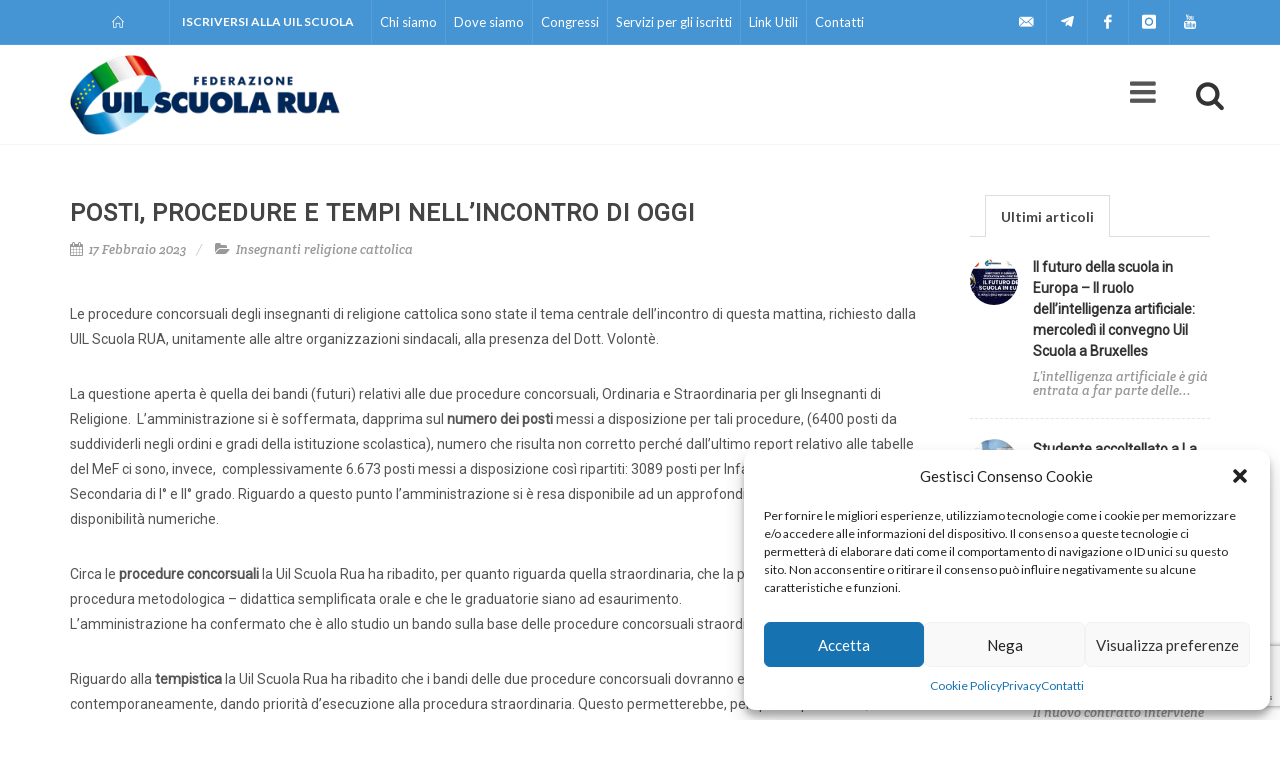

--- FILE ---
content_type: text/html; charset=UTF-8
request_url: https://uilscuola.it/posti-procedure-e-tempi-nellincontro-di-oggi/
body_size: 16949
content:
<!DOCTYPE html>
<html dir="ltr" lang="en-US">
<head>
<meta name="google-site-verification" content="7yDHy0D3QeZg8BqP69BkOsj6MRohZleUl0ciAntgd1Q" />
<meta http-equiv="content-type" content="text/html; charset=utf-8" />
<meta name="author" content="UIL Scuola" />
<!-- Stylesheets
============================================= -->
<link href="https://fonts.googleapis.com/css?family=Lato:300,400,400italic,600,700|Raleway:300,400,500,600,700|Crete+Round:400italic" rel="stylesheet" type="text/css" />
<link href="https://fonts.googleapis.com/css?family=Roboto" rel="stylesheet">
<link rel="stylesheet" href='//uilscuola.it/wp-content/cache/wpfc-minified/lz50kzpr/8eiqt.css' type="text/css" />
<link rel="stylesheet" href='//uilscuola.it/wp-content/cache/wpfc-minified/fia5pb0m/8eiqt.css' type="text/css" />
<link rel="stylesheet" href='//uilscuola.it/wp-content/cache/wpfc-minified/de8pcykq/8eiqt.css' type="text/css" />
<link rel="stylesheet" href='//uilscuola.it/wp-content/cache/wpfc-minified/llfj2vf1/8eiqt.css' type="text/css" />
<link rel="stylesheet" href='//uilscuola.it/wp-content/cache/wpfc-minified/96j15x6p/8eiqt.css' type="text/css" />
<link rel="stylesheet" href='//uilscuola.it/wp-content/cache/wpfc-minified/q9p377yu/8eiqt.css' type="text/css" />
<link rel="stylesheet" href='//uilscuola.it/wp-content/cache/wpfc-minified/12ynjwh0/8eiqw.css' type="text/css" />
<link rel="stylesheet" href='//uilscuola.it/wp-content/cache/wpfc-minified/jpv648g1/8eiqt.css' type="text/css" />
<link rel="stylesheet" href='//uilscuola.it/wp-content/cache/wpfc-minified/mlihveht/8eiqt.css' type="text/css" />
<!-- Bootstrap Select CSS -->
<link rel="stylesheet" href='//uilscuola.it/wp-content/cache/wpfc-minified/9a8tp5u6/8eiqw.css' type="text/css" />
<link rel="stylesheet" href='//uilscuola.it/wp-content/cache/wpfc-minified/6lqoq5jw/8eiqw.css' type="text/css" />
<link rel="stylesheet" href='//uilscuola.it/wp-content/cache/wpfc-minified/96j15x6p/8eiqt.css' type="text/css" />
<link href="https://use.fontawesome.com/releases/v5.0.4/css/all.css" rel="stylesheet">
<link rel="stylesheet" href='//uilscuola.it/wp-content/cache/wpfc-minified/32k2xwoc/8eiqt.css' type="text/css" />
<link rel="stylesheet" href='//uilscuola.it/wp-content/cache/wpfc-minified/2ajfzzh1/8eiqt.css' type="text/css" />
<meta name="viewport" content="width=device-width, initial-scale=1" />
<meta name="google-site-verification" content="h5uYiwb7nAif99CS7bke6mC8tg5DTFcE-b25X8yI6yU" />
<!-- Document Title
============================================= -->
<meta name='robots' content='index, follow, max-image-preview:large, max-snippet:-1, max-video-preview:-1' />
<style>img:is([sizes="auto" i], [sizes^="auto," i]) { contain-intrinsic-size: 3000px 1500px }</style>
<!-- This site is optimized with the Yoast SEO plugin v26.7 - https://yoast.com/wordpress/plugins/seo/ -->
<title>Posti, procedure e tempi nell’incontro di oggi - UILSCUOLA</title>
<meta name="description" content="20230217 IRC / PROCEDURE CONCORSUALI - La questione aperta è quella dei bandi (futuri) relativi alle due procedure concorsuali, Ordinaria e Straordinaria per gli Insegnanti di Religione." />
<link rel="canonical" href="https://uilscuola.it/posti-procedure-e-tempi-nellincontro-di-oggi/" />
<meta property="og:locale" content="it_IT" />
<meta property="og:type" content="article" />
<meta property="og:title" content="Posti, procedure e tempi nell’incontro di oggi - UILSCUOLA" />
<meta property="og:description" content="20230217 IRC / PROCEDURE CONCORSUALI - La questione aperta è quella dei bandi (futuri) relativi alle due procedure concorsuali, Ordinaria e Straordinaria per gli Insegnanti di Religione." />
<meta property="og:url" content="https://uilscuola.it/posti-procedure-e-tempi-nellincontro-di-oggi/" />
<meta property="og:site_name" content="UILSCUOLA" />
<meta property="article:publisher" content="https://www.facebook.com/UILScuolaSegreteriaGenerale" />
<meta property="article:published_time" content="2023-02-17T17:14:24+00:00" />
<meta property="article:modified_time" content="2023-02-17T17:14:40+00:00" />
<meta property="og:image" content="https://uilscuola.it/wp-content/uploads/2020/06/Concorsi-scuola-computer.jpeg" />
<meta property="og:image:width" content="1200" />
<meta property="og:image:height" content="800" />
<meta property="og:image:type" content="image/jpeg" />
<meta name="author" content="Francesca Ricci" />
<meta name="twitter:card" content="summary_large_image" />
<meta name="twitter:creator" content="@uilscuolanazio1" />
<meta name="twitter:site" content="@uilscuolanazio1" />
<meta name="twitter:label1" content="Scritto da" />
<meta name="twitter:data1" content="Francesca Ricci" />
<meta name="twitter:label2" content="Tempo di lettura stimato" />
<meta name="twitter:data2" content="2 minuti" />
<script type="application/ld+json" class="yoast-schema-graph">{"@context":"https://schema.org","@graph":[{"@type":"Article","@id":"https://uilscuola.it/posti-procedure-e-tempi-nellincontro-di-oggi/#article","isPartOf":{"@id":"https://uilscuola.it/posti-procedure-e-tempi-nellincontro-di-oggi/"},"author":{"name":"Francesca Ricci","@id":"https://uilscuola.it/#/schema/person/84d4e2ea741d0bfc3bf0d5c2d0497d71"},"headline":"Posti, procedure e tempi nell’incontro di oggi","datePublished":"2023-02-17T17:14:24+00:00","dateModified":"2023-02-17T17:14:40+00:00","mainEntityOfPage":{"@id":"https://uilscuola.it/posti-procedure-e-tempi-nellincontro-di-oggi/"},"wordCount":275,"image":{"@id":"https://uilscuola.it/posti-procedure-e-tempi-nellincontro-di-oggi/#primaryimage"},"thumbnailUrl":"https://uilscuola.it/wp-content/uploads/2020/06/Concorsi-scuola-computer.jpeg","articleSection":["Insegnanti religione cattolica"],"inLanguage":"it-IT"},{"@type":"WebPage","@id":"https://uilscuola.it/posti-procedure-e-tempi-nellincontro-di-oggi/","url":"https://uilscuola.it/posti-procedure-e-tempi-nellincontro-di-oggi/","name":"Posti, procedure e tempi nell’incontro di oggi - UILSCUOLA","isPartOf":{"@id":"https://uilscuola.it/#website"},"primaryImageOfPage":{"@id":"https://uilscuola.it/posti-procedure-e-tempi-nellincontro-di-oggi/#primaryimage"},"image":{"@id":"https://uilscuola.it/posti-procedure-e-tempi-nellincontro-di-oggi/#primaryimage"},"thumbnailUrl":"https://uilscuola.it/wp-content/uploads/2020/06/Concorsi-scuola-computer.jpeg","datePublished":"2023-02-17T17:14:24+00:00","dateModified":"2023-02-17T17:14:40+00:00","author":{"@id":"https://uilscuola.it/#/schema/person/84d4e2ea741d0bfc3bf0d5c2d0497d71"},"description":"20230217 IRC / PROCEDURE CONCORSUALI - La questione aperta è quella dei bandi (futuri) relativi alle due procedure concorsuali, Ordinaria e Straordinaria per gli Insegnanti di Religione.","breadcrumb":{"@id":"https://uilscuola.it/posti-procedure-e-tempi-nellincontro-di-oggi/#breadcrumb"},"inLanguage":"it-IT","potentialAction":[{"@type":"ReadAction","target":["https://uilscuola.it/posti-procedure-e-tempi-nellincontro-di-oggi/"]}]},{"@type":"ImageObject","inLanguage":"it-IT","@id":"https://uilscuola.it/posti-procedure-e-tempi-nellincontro-di-oggi/#primaryimage","url":"https://uilscuola.it/wp-content/uploads/2020/06/Concorsi-scuola-computer.jpeg","contentUrl":"https://uilscuola.it/wp-content/uploads/2020/06/Concorsi-scuola-computer.jpeg","width":1200,"height":800},{"@type":"BreadcrumbList","@id":"https://uilscuola.it/posti-procedure-e-tempi-nellincontro-di-oggi/#breadcrumb","itemListElement":[{"@type":"ListItem","position":1,"name":"Home","item":"https://uilscuola.it/"},{"@type":"ListItem","position":2,"name":"Posti, procedure e tempi nell’incontro di oggi"}]},{"@type":"WebSite","@id":"https://uilscuola.it/#website","url":"https://uilscuola.it/","name":"UILSCUOLA","description":"Federazione Uil Scuola RUA","potentialAction":[{"@type":"SearchAction","target":{"@type":"EntryPoint","urlTemplate":"https://uilscuola.it/?s={search_term_string}"},"query-input":{"@type":"PropertyValueSpecification","valueRequired":true,"valueName":"search_term_string"}}],"inLanguage":"it-IT"},{"@type":"Person","@id":"https://uilscuola.it/#/schema/person/84d4e2ea741d0bfc3bf0d5c2d0497d71","name":"Francesca Ricci","image":{"@type":"ImageObject","inLanguage":"it-IT","@id":"https://uilscuola.it/#/schema/person/image/","url":"https://secure.gravatar.com/avatar/9bc4b83362cb059e99533d9f23a0ded3?s=96&d=mm&r=g","contentUrl":"https://secure.gravatar.com/avatar/9bc4b83362cb059e99533d9f23a0ded3?s=96&d=mm&r=g","caption":"Francesca Ricci"}}]}</script>
<!-- / Yoast SEO plugin. -->
<link rel='dns-prefetch' href='//maps.google.com' />
<link rel='dns-prefetch' href='//www.googletagmanager.com' />
<script type="text/javascript">
/* <![CDATA[ */
window._wpemojiSettings = {"baseUrl":"https:\/\/s.w.org\/images\/core\/emoji\/15.0.3\/72x72\/","ext":".png","svgUrl":"https:\/\/s.w.org\/images\/core\/emoji\/15.0.3\/svg\/","svgExt":".svg","source":{"concatemoji":"https:\/\/uilscuola.it\/wp-includes\/js\/wp-emoji-release.min.js?ver=6.7.4"}};
/*! This file is auto-generated */
!function(i,n){var o,s,e;function c(e){try{var t={supportTests:e,timestamp:(new Date).valueOf()};sessionStorage.setItem(o,JSON.stringify(t))}catch(e){}}function p(e,t,n){e.clearRect(0,0,e.canvas.width,e.canvas.height),e.fillText(t,0,0);var t=new Uint32Array(e.getImageData(0,0,e.canvas.width,e.canvas.height).data),r=(e.clearRect(0,0,e.canvas.width,e.canvas.height),e.fillText(n,0,0),new Uint32Array(e.getImageData(0,0,e.canvas.width,e.canvas.height).data));return t.every(function(e,t){return e===r[t]})}function u(e,t,n){switch(t){case"flag":return n(e,"\ud83c\udff3\ufe0f\u200d\u26a7\ufe0f","\ud83c\udff3\ufe0f\u200b\u26a7\ufe0f")?!1:!n(e,"\ud83c\uddfa\ud83c\uddf3","\ud83c\uddfa\u200b\ud83c\uddf3")&&!n(e,"\ud83c\udff4\udb40\udc67\udb40\udc62\udb40\udc65\udb40\udc6e\udb40\udc67\udb40\udc7f","\ud83c\udff4\u200b\udb40\udc67\u200b\udb40\udc62\u200b\udb40\udc65\u200b\udb40\udc6e\u200b\udb40\udc67\u200b\udb40\udc7f");case"emoji":return!n(e,"\ud83d\udc26\u200d\u2b1b","\ud83d\udc26\u200b\u2b1b")}return!1}function f(e,t,n){var r="undefined"!=typeof WorkerGlobalScope&&self instanceof WorkerGlobalScope?new OffscreenCanvas(300,150):i.createElement("canvas"),a=r.getContext("2d",{willReadFrequently:!0}),o=(a.textBaseline="top",a.font="600 32px Arial",{});return e.forEach(function(e){o[e]=t(a,e,n)}),o}function t(e){var t=i.createElement("script");t.src=e,t.defer=!0,i.head.appendChild(t)}"undefined"!=typeof Promise&&(o="wpEmojiSettingsSupports",s=["flag","emoji"],n.supports={everything:!0,everythingExceptFlag:!0},e=new Promise(function(e){i.addEventListener("DOMContentLoaded",e,{once:!0})}),new Promise(function(t){var n=function(){try{var e=JSON.parse(sessionStorage.getItem(o));if("object"==typeof e&&"number"==typeof e.timestamp&&(new Date).valueOf()<e.timestamp+604800&&"object"==typeof e.supportTests)return e.supportTests}catch(e){}return null}();if(!n){if("undefined"!=typeof Worker&&"undefined"!=typeof OffscreenCanvas&&"undefined"!=typeof URL&&URL.createObjectURL&&"undefined"!=typeof Blob)try{var e="postMessage("+f.toString()+"("+[JSON.stringify(s),u.toString(),p.toString()].join(",")+"));",r=new Blob([e],{type:"text/javascript"}),a=new Worker(URL.createObjectURL(r),{name:"wpTestEmojiSupports"});return void(a.onmessage=function(e){c(n=e.data),a.terminate(),t(n)})}catch(e){}c(n=f(s,u,p))}t(n)}).then(function(e){for(var t in e)n.supports[t]=e[t],n.supports.everything=n.supports.everything&&n.supports[t],"flag"!==t&&(n.supports.everythingExceptFlag=n.supports.everythingExceptFlag&&n.supports[t]);n.supports.everythingExceptFlag=n.supports.everythingExceptFlag&&!n.supports.flag,n.DOMReady=!1,n.readyCallback=function(){n.DOMReady=!0}}).then(function(){return e}).then(function(){var e;n.supports.everything||(n.readyCallback(),(e=n.source||{}).concatemoji?t(e.concatemoji):e.wpemoji&&e.twemoji&&(t(e.twemoji),t(e.wpemoji)))}))}((window,document),window._wpemojiSettings);
/* ]]> */
</script>
<style id='wp-emoji-styles-inline-css' type='text/css'>
img.wp-smiley, img.emoji {
display: inline !important;
border: none !important;
box-shadow: none !important;
height: 1em !important;
width: 1em !important;
margin: 0 0.07em !important;
vertical-align: -0.1em !important;
background: none !important;
padding: 0 !important;
}
</style>
<link rel='stylesheet' id='wp-block-library-css' href='//uilscuola.it/wp-content/cache/wpfc-minified/fcw4kjbi/8eiqt.css' type='text/css' media='all' />
<style id='classic-theme-styles-inline-css' type='text/css'>
/*! This file is auto-generated */
.wp-block-button__link{color:#fff;background-color:#32373c;border-radius:9999px;box-shadow:none;text-decoration:none;padding:calc(.667em + 2px) calc(1.333em + 2px);font-size:1.125em}.wp-block-file__button{background:#32373c;color:#fff;text-decoration:none}
</style>
<style id='global-styles-inline-css' type='text/css'>
:root{--wp--preset--aspect-ratio--square: 1;--wp--preset--aspect-ratio--4-3: 4/3;--wp--preset--aspect-ratio--3-4: 3/4;--wp--preset--aspect-ratio--3-2: 3/2;--wp--preset--aspect-ratio--2-3: 2/3;--wp--preset--aspect-ratio--16-9: 16/9;--wp--preset--aspect-ratio--9-16: 9/16;--wp--preset--color--black: #000000;--wp--preset--color--cyan-bluish-gray: #abb8c3;--wp--preset--color--white: #ffffff;--wp--preset--color--pale-pink: #f78da7;--wp--preset--color--vivid-red: #cf2e2e;--wp--preset--color--luminous-vivid-orange: #ff6900;--wp--preset--color--luminous-vivid-amber: #fcb900;--wp--preset--color--light-green-cyan: #7bdcb5;--wp--preset--color--vivid-green-cyan: #00d084;--wp--preset--color--pale-cyan-blue: #8ed1fc;--wp--preset--color--vivid-cyan-blue: #0693e3;--wp--preset--color--vivid-purple: #9b51e0;--wp--preset--gradient--vivid-cyan-blue-to-vivid-purple: linear-gradient(135deg,rgba(6,147,227,1) 0%,rgb(155,81,224) 100%);--wp--preset--gradient--light-green-cyan-to-vivid-green-cyan: linear-gradient(135deg,rgb(122,220,180) 0%,rgb(0,208,130) 100%);--wp--preset--gradient--luminous-vivid-amber-to-luminous-vivid-orange: linear-gradient(135deg,rgba(252,185,0,1) 0%,rgba(255,105,0,1) 100%);--wp--preset--gradient--luminous-vivid-orange-to-vivid-red: linear-gradient(135deg,rgba(255,105,0,1) 0%,rgb(207,46,46) 100%);--wp--preset--gradient--very-light-gray-to-cyan-bluish-gray: linear-gradient(135deg,rgb(238,238,238) 0%,rgb(169,184,195) 100%);--wp--preset--gradient--cool-to-warm-spectrum: linear-gradient(135deg,rgb(74,234,220) 0%,rgb(151,120,209) 20%,rgb(207,42,186) 40%,rgb(238,44,130) 60%,rgb(251,105,98) 80%,rgb(254,248,76) 100%);--wp--preset--gradient--blush-light-purple: linear-gradient(135deg,rgb(255,206,236) 0%,rgb(152,150,240) 100%);--wp--preset--gradient--blush-bordeaux: linear-gradient(135deg,rgb(254,205,165) 0%,rgb(254,45,45) 50%,rgb(107,0,62) 100%);--wp--preset--gradient--luminous-dusk: linear-gradient(135deg,rgb(255,203,112) 0%,rgb(199,81,192) 50%,rgb(65,88,208) 100%);--wp--preset--gradient--pale-ocean: linear-gradient(135deg,rgb(255,245,203) 0%,rgb(182,227,212) 50%,rgb(51,167,181) 100%);--wp--preset--gradient--electric-grass: linear-gradient(135deg,rgb(202,248,128) 0%,rgb(113,206,126) 100%);--wp--preset--gradient--midnight: linear-gradient(135deg,rgb(2,3,129) 0%,rgb(40,116,252) 100%);--wp--preset--font-size--small: 13px;--wp--preset--font-size--medium: 20px;--wp--preset--font-size--large: 36px;--wp--preset--font-size--x-large: 42px;--wp--preset--spacing--20: 0,44rem;--wp--preset--spacing--30: 0,67rem;--wp--preset--spacing--40: 1rem;--wp--preset--spacing--50: 1,5rem;--wp--preset--spacing--60: 2,25rem;--wp--preset--spacing--70: 3,38rem;--wp--preset--spacing--80: 5,06rem;--wp--preset--shadow--natural: 6px 6px 9px rgba(0, 0, 0, 0.2);--wp--preset--shadow--deep: 12px 12px 50px rgba(0, 0, 0, 0.4);--wp--preset--shadow--sharp: 6px 6px 0px rgba(0, 0, 0, 0.2);--wp--preset--shadow--outlined: 6px 6px 0px -3px rgba(255, 255, 255, 1), 6px 6px rgba(0, 0, 0, 1);--wp--preset--shadow--crisp: 6px 6px 0px rgba(0, 0, 0, 1);}:where(.is-layout-flex){gap: 0.5em;}:where(.is-layout-grid){gap: 0.5em;}body .is-layout-flex{display: flex;}.is-layout-flex{flex-wrap: wrap;align-items: center;}.is-layout-flex > :is(*, div){margin: 0;}body .is-layout-grid{display: grid;}.is-layout-grid > :is(*, div){margin: 0;}:where(.wp-block-columns.is-layout-flex){gap: 2em;}:where(.wp-block-columns.is-layout-grid){gap: 2em;}:where(.wp-block-post-template.is-layout-flex){gap: 1.25em;}:where(.wp-block-post-template.is-layout-grid){gap: 1.25em;}.has-black-color{color: var(--wp--preset--color--black) !important;}.has-cyan-bluish-gray-color{color: var(--wp--preset--color--cyan-bluish-gray) !important;}.has-white-color{color: var(--wp--preset--color--white) !important;}.has-pale-pink-color{color: var(--wp--preset--color--pale-pink) !important;}.has-vivid-red-color{color: var(--wp--preset--color--vivid-red) !important;}.has-luminous-vivid-orange-color{color: var(--wp--preset--color--luminous-vivid-orange) !important;}.has-luminous-vivid-amber-color{color: var(--wp--preset--color--luminous-vivid-amber) !important;}.has-light-green-cyan-color{color: var(--wp--preset--color--light-green-cyan) !important;}.has-vivid-green-cyan-color{color: var(--wp--preset--color--vivid-green-cyan) !important;}.has-pale-cyan-blue-color{color: var(--wp--preset--color--pale-cyan-blue) !important;}.has-vivid-cyan-blue-color{color: var(--wp--preset--color--vivid-cyan-blue) !important;}.has-vivid-purple-color{color: var(--wp--preset--color--vivid-purple) !important;}.has-black-background-color{background-color: var(--wp--preset--color--black) !important;}.has-cyan-bluish-gray-background-color{background-color: var(--wp--preset--color--cyan-bluish-gray) !important;}.has-white-background-color{background-color: var(--wp--preset--color--white) !important;}.has-pale-pink-background-color{background-color: var(--wp--preset--color--pale-pink) !important;}.has-vivid-red-background-color{background-color: var(--wp--preset--color--vivid-red) !important;}.has-luminous-vivid-orange-background-color{background-color: var(--wp--preset--color--luminous-vivid-orange) !important;}.has-luminous-vivid-amber-background-color{background-color: var(--wp--preset--color--luminous-vivid-amber) !important;}.has-light-green-cyan-background-color{background-color: var(--wp--preset--color--light-green-cyan) !important;}.has-vivid-green-cyan-background-color{background-color: var(--wp--preset--color--vivid-green-cyan) !important;}.has-pale-cyan-blue-background-color{background-color: var(--wp--preset--color--pale-cyan-blue) !important;}.has-vivid-cyan-blue-background-color{background-color: var(--wp--preset--color--vivid-cyan-blue) !important;}.has-vivid-purple-background-color{background-color: var(--wp--preset--color--vivid-purple) !important;}.has-black-border-color{border-color: var(--wp--preset--color--black) !important;}.has-cyan-bluish-gray-border-color{border-color: var(--wp--preset--color--cyan-bluish-gray) !important;}.has-white-border-color{border-color: var(--wp--preset--color--white) !important;}.has-pale-pink-border-color{border-color: var(--wp--preset--color--pale-pink) !important;}.has-vivid-red-border-color{border-color: var(--wp--preset--color--vivid-red) !important;}.has-luminous-vivid-orange-border-color{border-color: var(--wp--preset--color--luminous-vivid-orange) !important;}.has-luminous-vivid-amber-border-color{border-color: var(--wp--preset--color--luminous-vivid-amber) !important;}.has-light-green-cyan-border-color{border-color: var(--wp--preset--color--light-green-cyan) !important;}.has-vivid-green-cyan-border-color{border-color: var(--wp--preset--color--vivid-green-cyan) !important;}.has-pale-cyan-blue-border-color{border-color: var(--wp--preset--color--pale-cyan-blue) !important;}.has-vivid-cyan-blue-border-color{border-color: var(--wp--preset--color--vivid-cyan-blue) !important;}.has-vivid-purple-border-color{border-color: var(--wp--preset--color--vivid-purple) !important;}.has-vivid-cyan-blue-to-vivid-purple-gradient-background{background: var(--wp--preset--gradient--vivid-cyan-blue-to-vivid-purple) !important;}.has-light-green-cyan-to-vivid-green-cyan-gradient-background{background: var(--wp--preset--gradient--light-green-cyan-to-vivid-green-cyan) !important;}.has-luminous-vivid-amber-to-luminous-vivid-orange-gradient-background{background: var(--wp--preset--gradient--luminous-vivid-amber-to-luminous-vivid-orange) !important;}.has-luminous-vivid-orange-to-vivid-red-gradient-background{background: var(--wp--preset--gradient--luminous-vivid-orange-to-vivid-red) !important;}.has-very-light-gray-to-cyan-bluish-gray-gradient-background{background: var(--wp--preset--gradient--very-light-gray-to-cyan-bluish-gray) !important;}.has-cool-to-warm-spectrum-gradient-background{background: var(--wp--preset--gradient--cool-to-warm-spectrum) !important;}.has-blush-light-purple-gradient-background{background: var(--wp--preset--gradient--blush-light-purple) !important;}.has-blush-bordeaux-gradient-background{background: var(--wp--preset--gradient--blush-bordeaux) !important;}.has-luminous-dusk-gradient-background{background: var(--wp--preset--gradient--luminous-dusk) !important;}.has-pale-ocean-gradient-background{background: var(--wp--preset--gradient--pale-ocean) !important;}.has-electric-grass-gradient-background{background: var(--wp--preset--gradient--electric-grass) !important;}.has-midnight-gradient-background{background: var(--wp--preset--gradient--midnight) !important;}.has-small-font-size{font-size: var(--wp--preset--font-size--small) !important;}.has-medium-font-size{font-size: var(--wp--preset--font-size--medium) !important;}.has-large-font-size{font-size: var(--wp--preset--font-size--large) !important;}.has-x-large-font-size{font-size: var(--wp--preset--font-size--x-large) !important;}
:where(.wp-block-post-template.is-layout-flex){gap: 1.25em;}:where(.wp-block-post-template.is-layout-grid){gap: 1.25em;}
:where(.wp-block-columns.is-layout-flex){gap: 2em;}:where(.wp-block-columns.is-layout-grid){gap: 2em;}
:root :where(.wp-block-pullquote){font-size: 1.5em;line-height: 1.6;}
</style>
<link rel='stylesheet' id='contact-form-7-css' href='//uilscuola.it/wp-content/cache/wpfc-minified/g51e4vpb/8eiqt.css' type='text/css' media='all' />
<link rel='stylesheet' id='cmplz-general-css' href='//uilscuola.it/wp-content/cache/wpfc-minified/87fokjho/8eiqt.css' type='text/css' media='all' />
<link rel='stylesheet' id='ms-main-css' href='//uilscuola.it/wp-content/cache/wpfc-minified/13ms7zhg/8eiqt.css' type='text/css' media='all' />
<link rel='stylesheet' id='ms-custom-css' href='//uilscuola.it/wp-content/cache/wpfc-minified/jqef8vez/8eiqt.css' type='text/css' media='all' />
<link rel='stylesheet' id='cf7cf-style-css' href='//uilscuola.it/wp-content/cache/wpfc-minified/ma8055gd/8eiqt.css' type='text/css' media='all' />
<script type="text/javascript" src="https://uilscuola.it/wp-includes/js/jquery/jquery.min.js?ver=3.7.1" id="jquery-core-js"></script>
<script type="text/javascript" src="https://uilscuola.it/wp-includes/js/jquery/jquery-migrate.min.js?ver=3.4.1" id="jquery-migrate-js"></script>
<script type="text/javascript" src="https://maps.google.com/maps/api/js?key=AIzaSyCdBJVZlZ9LxWfGan1JqaNbPH-aAWsNdzE&amp;ver=1.12.4" id="gmapapikey-js"></script>
<!-- Snippet del tag Google (gtag.js) aggiunto da Site Kit -->
<!-- Snippet Google Analytics aggiunto da Site Kit -->
<script type="text/javascript" src="https://www.googletagmanager.com/gtag/js?id=G-R28DKYFV2H" id="google_gtagjs-js" async></script>
<script type="text/javascript" id="google_gtagjs-js-after">
/* <![CDATA[ */
window.dataLayer = window.dataLayer || [];function gtag(){dataLayer.push(arguments);}
gtag("set","linker",{"domains":["uilscuola.it"]});
gtag("js", new Date());
gtag("set", "developer_id.dZTNiMT", true);
gtag("config", "G-R28DKYFV2H");
/* ]]> */
</script>
<link rel="https://api.w.org/" href="https://uilscuola.it/wp-json/" /><link rel="alternate" title="JSON" type="application/json" href="https://uilscuola.it/wp-json/wp/v2/posts/27541" /><link rel="EditURI" type="application/rsd+xml" title="RSD" href="https://uilscuola.it/xmlrpc.php?rsd" />
<meta name="generator" content="WordPress 6.7.4" />
<link rel='shortlink' href='https://uilscuola.it/?p=27541' />
<link rel="alternate" title="oEmbed (JSON)" type="application/json+oembed" href="https://uilscuola.it/wp-json/oembed/1.0/embed?url=https%3A%2F%2Fuilscuola.it%2Fposti-procedure-e-tempi-nellincontro-di-oggi%2F" />
<link rel="alternate" title="oEmbed (XML)" type="text/xml+oembed" href="https://uilscuola.it/wp-json/oembed/1.0/embed?url=https%3A%2F%2Fuilscuola.it%2Fposti-procedure-e-tempi-nellincontro-di-oggi%2F&#038;format=xml" />
<meta name="generator" content="Site Kit by Google 1.170.0" /><script>var ms_grabbing_curosr='https://uilscuola.it/wp-content/plugins/masterslider/public/assets/css/common/grabbing.cur',ms_grab_curosr='https://uilscuola.it/wp-content/plugins/masterslider/public/assets/css/common/grab.cur';</script>
<meta name="generator" content="MasterSlider 3.7.12 - Responsive Touch Image Slider" />
<style>.cmplz-hidden {
display: none !important;
}</style><link rel="icon" href="https://uilscuola.it/wp-content/uploads/2018/05/cropped-favicon-32x32.png" sizes="32x32" />
<link rel="icon" href="https://uilscuola.it/wp-content/uploads/2018/05/cropped-favicon-192x192.png" sizes="192x192" />
<link rel="apple-touch-icon" href="https://uilscuola.it/wp-content/uploads/2018/05/cropped-favicon-180x180.png" />
<meta name="msapplication-TileImage" content="https://uilscuola.it/wp-content/uploads/2018/05/cropped-favicon-270x270.png" />
</head>
<body data-cmplz=1 class="stretched overlay-menu no-transition">
<!-- Document Wrapper
============================================= -->
<div id="wrapper" class="clearfix">
<!-- Header
============================================= -->
<div id="top-bar" class="dark">
<div class="container clearfix">
<div class="col_half nobottommargin me-2">
<!-- Top Links
============================================= -->
<div class="top-links first-bar">
<ul>
<li style="padding: 0px 30px;"><a href="https://uilscuola.it" title="Torna alla home"><i class="icon-line2-home"></i></a></li>
<li><a href="https://uilscuola.it/iscriversi/">Iscriversi alla UIL Scuola</a></li>
</ul>
</div><!-- .top-links end -->
<div class="top-links menu-ist-mobile">
<ul>
<li><a href="#">Chi siamo</a>
<ul>
<li><a href="https://uilscuola.it/chi-siamo">Chi siamo</a></li>
<li><a href="https://uilscuola.it/dove-siamo">Dove siamo</a></li>
<li><a href="https://uilscuola.it/congressi">Congressi</a></li>
<li><a href="https://uilscuola.it/servizi-per-gli-iscritti">Servizi per gli iscritti</a></li>
<li><a href="https://uilscuola.it/link">Link</a></li>
<li><a href="https://uilscuola.it/contatti">Contatti</a></li>
</ul>
</li>
</ul>
</div><!-- .top-links end -->
</div>
<ul id="menu-menu-istituzionale" class="menu"><li id="menu-item-7491" class="menu-item menu-item-type-post_type menu-item-object-page menu-item-7491"><a href="https://uilscuola.it/chi-siamo/">Chi siamo</a></li>
<li id="menu-item-157" class="menu-item menu-item-type-post_type menu-item-object-page menu-item-157"><a href="https://uilscuola.it/dove-siamo/">Dove siamo</a></li>
<li id="menu-item-156" class="menu-item menu-item-type-post_type menu-item-object-page menu-item-156"><a href="https://uilscuola.it/congressi/">Congressi</a></li>
<li id="menu-item-7488" class="menu-item menu-item-type-post_type menu-item-object-page menu-item-7488"><a href="https://uilscuola.it/servizi-gli-iscritti/">Servizi per gli iscritti</a></li>
<li id="menu-item-758" class="menu-item menu-item-type-post_type menu-item-object-page menu-item-758"><a href="https://uilscuola.it/link/">Link Utili</a></li>
<li id="menu-item-154" class="menu-item menu-item-type-post_type menu-item-object-page menu-item-154"><a href="https://uilscuola.it/contatti/">Contatti</a></li>
</ul>				
<div class="col_half fright col_last nobottommargin">
<!-- Top Social
============================================= -->
<div id="top-social">
<ul>
<li><a href="mailto:uilscuola@uilscuola.it" class="si-email3"><span class="ts-icon"><i class="icon-email3"></i></span><span class="ts-text">uilscuola@uilscuola.it</span></a></li>
<li><a href="https://t.me/uilscuolarua" class="si-twitter"><span class="ts-icon"><i class="fab fa-telegram-plane"></i></span><span class="ts-text">Telegram</span></a></li>
<li><a href="https://www.facebook.com/UILScuolaSegreteriaGenerale" class="si-facebook"><span class="ts-icon"><i class="icon-facebook"></i></span><span class="ts-text">Facebook</span></a></li>
<li><a href="https://www.instagram.com/uilscuolaruaofficial/" class="si-instagram"><span class="ts-icon"><i class="icon-instagram"></i></span><span class="ts-text">Instagram</span></a></li>
<!--<li><a href="#" class="si-twitter"><span class="ts-icon"><i class="icon-twitter"></i></span><span class="ts-text">Twitter</span></a></li>-->
<li><a href="https://www.youtube.com/channel/UCYaAlMug4XGYrEZakQN0MYg" class="si-youtube"><span class="ts-icon"><i class="icon-youtube"></i></span><span class="ts-text">Youtube</span></a></li>
</ul>
</div><!-- #top-social end -->
</div>
</div>
</div><!-- #top-bar end -->
<header id="header">
<div id="header-wrap">
<div class="container clearfix">
<div id="primary-menu-trigger"><i class="icon-reorder"></i></div>
<!-- Logo
============================================= -->
<div id="logo">
<a href="https://uilscuola.it" class="standard-logo" data-dark-logo="https://uilscuola.it/wp-content/themes/canvas/images/uil-logo.png"><img src="https://uilscuola.it/wp-content/themes/canvas/images/uil-logo.png" alt="UIL Logo"></a>
<a href="https://uilscuola.it" class="retina-logo" data-dark-logo="https://uilscuola.it/wp-content/themes/canvas/images/uil-logo2x.png"><img src="https://uilscuola.it/wp-content/themes/canvas/images/uil-logo2x.png" alt="UIL Logo"></a>
</div><!-- #logo end -->
<!--<ul id="menu-menu" class="main-navigation"><li id="menu-item-703" class="menu-item menu-item-type-post_type menu-item-object-page menu-item-home menu-item-703"><a href="https://uilscuola.it/">Home</a></li>
<li id="menu-item-7513" class="menu-item menu-item-type-taxonomy menu-item-object-category menu-item-has-children menu-item-7513"><a href="https://uilscuola.it/category/notizie/">Notizie</a>
<ul class="sub-menu mega-menu-column">
<li id="menu-item-7533" class="menu-item menu-item-type-taxonomy menu-item-object-category menu-item-7533"><a href="https://uilscuola.it/category/comunicati-stampa/">Comunicati stampa</a></li>
<li id="menu-item-7546" class="menu-item menu-item-type-post_type menu-item-object-page menu-item-7546"><a href="https://uilscuola.it/rassegna-stampa/">Rassegna stampa</a></li>
<li id="menu-item-7547" class="menu-item menu-item-type-post_type menu-item-object-page menu-item-7547"><a href="https://uilscuola.it/scuola-oggi/">Scuola d&#8217;oggi</a></li>
<li id="menu-item-7545" class="menu-item menu-item-type-post_type menu-item-object-page menu-item-7545"><a href="https://uilscuola.it/agenda/">Agenda</a></li>
</ul>
</li>
<li id="menu-item-7456" class="menu-item menu-item-type-post_type menu-item-object-rsu menu-item-7456"><a href="https://uilscuola.it/rsu/home/">RSU</a></li>
<li id="menu-item-7423" class="menu-item menu-item-type-custom menu-item-object-custom menu-item-has-children menu-item-7423"><a href="#">#</a>
<ul class="sub-menu mega-menu-column">
<li id="menu-item-7427" class="menu-item menu-item-type-taxonomy menu-item-object-category menu-item-7427"><a href="https://uilscuola.it/category/docenti/">Docenti</a></li>
<li id="menu-item-7426" class="menu-item menu-item-type-taxonomy menu-item-object-category menu-item-7426"><a href="https://uilscuola.it/category/sostegno/">Sostegno</a></li>
<li id="menu-item-7424" class="menu-item menu-item-type-taxonomy menu-item-object-category menu-item-7424"><a href="https://uilscuola.it/category/educatori/">Educatori</a></li>
<li id="menu-item-7425" class="menu-item menu-item-type-taxonomy menu-item-object-category menu-item-7425"><a href="https://uilscuola.it/category/personale-ata/">Personale ATA</a></li>
</ul>
</li>
<li id="menu-item-2732" class="menu-item menu-item-type-custom menu-item-object-custom menu-item-has-children menu-item-2732"><a href="#">#</a>
<ul class="sub-menu mega-menu-column">
<li id="menu-item-2734" class="menu-item menu-item-type-taxonomy menu-item-object-category menu-item-2734"><a href="https://uilscuola.it/category/precari/">Precari</a></li>
<li id="menu-item-2733" class="menu-item menu-item-type-taxonomy menu-item-object-category menu-item-2733"><a href="https://uilscuola.it/category/formazione-professionale/">Formazione professionale</a></li>
<li id="menu-item-2735" class="menu-item menu-item-type-taxonomy menu-item-object-category menu-item-2735"><a href="https://uilscuola.it/category/scuole-private/">Scuole private</a></li>
</ul>
</li>
<li id="menu-item-7436" class="menu-item menu-item-type-custom menu-item-object-custom menu-item-has-children menu-item-7436"><a href="#">#</a>
<ul class="sub-menu mega-menu-column">
<li id="menu-item-7437" class="menu-item menu-item-type-taxonomy menu-item-object-category menu-item-7437"><a href="https://uilscuola.it/category/dirigenti-scolastici/">Dirigenti scolastici</a></li>
<li id="menu-item-7438" class="menu-item menu-item-type-custom menu-item-object-custom menu-item-7438"><a href="http://www.uilscuolaesteri.it">Uil Scuola Esteri</a></li>
<li id="menu-item-34197" class="menu-item menu-item-type-taxonomy menu-item-object-category menu-item-34197"><a href="https://uilscuola.it/category/ufficio-legale-nazionale/">Ufficio Legale Nazionale</a></li>
</ul>
</li>
<li id="menu-item-7452" class="menu-item menu-item-type-post_type menu-item-object-page menu-item-has-children menu-item-7452"><a href="https://uilscuola.it/gli-eventi/">Eventi e iniziative</a>
<ul class="sub-menu mega-menu-column">
<li id="menu-item-7421" class="menu-item menu-item-type-taxonomy menu-item-object-category menu-item-7421"><a href="https://uilscuola.it/category/alternanza-scuola-lavoro/">Alternanza Scuola Lavoro</a></li>
<li id="menu-item-7422" class="menu-item menu-item-type-taxonomy menu-item-object-category menu-item-7422"><a href="https://uilscuola.it/category/scuola-digitale/">Scuola digitale</a></li>
<li id="menu-item-7420" class="menu-item menu-item-type-taxonomy menu-item-object-category menu-item-7420"><a href="https://uilscuola.it/category/europa/">Europa</a></li>
</ul>
</li>
<li id="menu-item-7514" class="not-clickable menu-item menu-item-type-custom menu-item-object-custom menu-item-has-children menu-item-7514"><a href="#">Rubriche</a>
<ul class="sub-menu mega-menu-column">
<li id="menu-item-7549" class="menu-item menu-item-type-post_type menu-item-object-page menu-item-7549"><a href="https://uilscuola.it/lesperto/">L’Esperto</a></li>
<li id="menu-item-7548" class="menu-item menu-item-type-post_type menu-item-object-page menu-item-7548"><a href="https://uilscuola.it/opinione-3/">Opinione</a></li>
<li id="menu-item-7532" class="menu-item menu-item-type-custom menu-item-object-custom menu-item-7532"><a target="_blank" href="http://www.fondoespero.it/">Espero</a></li>
<li id="menu-item-7534" class="menu-item menu-item-type-taxonomy menu-item-object-category menu-item-7534"><a href="https://uilscuola.it/category/previdenza/">Previdenza</a></li>
</ul>
</li>
<li id="menu-item-7416" class="menu-item menu-item-type-custom menu-item-object-custom menu-item-has-children menu-item-7416"><a href="http://#">#</a>
<ul class="sub-menu mega-menu-column">
<li id="menu-item-7450" class="menu-item menu-item-type-post_type menu-item-object-page menu-item-7450"><a href="https://uilscuola.it/galleria/">Galleria</a></li>
<li id="menu-item-7417" class="menu-item menu-item-type-custom menu-item-object-custom menu-item-7417"><a target="_blank" href="https://www.youtube.com/user/MondEditorAdmin">Video</a></li>
<li id="menu-item-7418" class="menu-item menu-item-type-custom menu-item-object-custom menu-item-7418"><a target="_blank" href="http://www.uilweb.tv/">Web TV</a></li>
</ul>
</li>
<li id="menu-item-7419" class="menu-item menu-item-type-custom menu-item-object-custom menu-item-has-children menu-item-7419"><a href="http://#">#</a>
<ul class="sub-menu mega-menu-column">
<li id="menu-item-7455" class="menu-item menu-item-type-post_type menu-item-object-page menu-item-7455"><a href="https://uilscuola.it/la-scuola-martinetti/">Scuola Martinetti</a></li>
<li id="menu-item-7432" class="menu-item menu-item-type-custom menu-item-object-custom menu-item-7432"><a href="http://www.irasenazionale.it/">IRASE</a></li>
</ul>
</li>
<li id="menu-item-7453" class="menu-item menu-item-type-post_type menu-item-object-page menu-item-7453"><a href="https://uilscuola.it/approfondimenti/">Approfondimenti</a></li>
<li id="menu-item-7554" class="menu-item menu-item-type-post_type menu-item-object-page menu-item-7554"><a href="https://uilscuola.it/contratto-scuola/">Contratto Scuola</a></li>
</ul>-->					
<!--<div class="menu-menu-container"><ul id="menu-menu" class="main-navigation"><li id="menu-item-703" class="menu-item menu-item-type-post_type menu-item-object-page menu-item-home menu-item-703"><a href="http://uilscuola.mitdev.tk/wordpress/">Home</a></li>
<li id="menu-item-708" class="menu-item menu-item-type-custom menu-item-object-custom menu-item-has-children menu-item-708"><a href="#">Notizie</a>
<ul  class="sub-menu">
<li id="menu-item-705" class="menu-item menu-item-type-post_type menu-item-object-page menu-item-705"><a href="http://uilscuola.mitdev.tk/wordpress/comunicati-stampa/">Comunicati stampa</a></li>
<li id="menu-item-706" class="menu-item menu-item-type-post_type menu-item-object-page menu-item-706"><a href="http://uilscuola.mitdev.tk/wordpress/rassegna-stampa/">Rassegna stampa</a></li>
<li id="menu-item-707" class="menu-item menu-item-type-post_type menu-item-object-page menu-item-707"><a href="http://uilscuola.mitdev.tk/wordpress/scuola-oggi/">Scuola oggi</a></li>
<li id="menu-item-704" class="menu-item menu-item-type-post_type menu-item-object-page menu-item-704"><a href="http://uilscuola.mitdev.tk/wordpress/agenda/">Agenda</a></li>
</ul>
</li>
</ul>-->
<!-- Primary Navigation
============================================= -->
<nav id="primary-menu">
<ul id="menu-menu" class="main-navigation"><li id="menu-item-703" class="menu-item menu-item-type-post_type menu-item-object-page menu-item-home menu-item-703"><a href="https://uilscuola.it/">Home</a></li>
<li id="menu-item-7513" class="menu-item menu-item-type-taxonomy menu-item-object-category menu-item-has-children menu-item-7513"><a href="https://uilscuola.it/category/notizie/">Notizie</a>
<ul class="sub-menu mega-menu-column">
<li id="menu-item-7533" class="menu-item menu-item-type-taxonomy menu-item-object-category menu-item-7533"><a href="https://uilscuola.it/category/comunicati-stampa/">Comunicati stampa</a></li>
<li id="menu-item-7546" class="menu-item menu-item-type-post_type menu-item-object-page menu-item-7546"><a href="https://uilscuola.it/rassegna-stampa/">Rassegna stampa</a></li>
<li id="menu-item-7547" class="menu-item menu-item-type-post_type menu-item-object-page menu-item-7547"><a href="https://uilscuola.it/scuola-oggi/">Scuola d&#8217;oggi</a></li>
<li id="menu-item-7545" class="menu-item menu-item-type-post_type menu-item-object-page menu-item-7545"><a href="https://uilscuola.it/agenda/">Agenda</a></li>
</ul>
</li>
<li id="menu-item-7456" class="menu-item menu-item-type-post_type menu-item-object-rsu menu-item-7456"><a href="https://uilscuola.it/rsu/home/">RSU</a></li>
<li id="menu-item-7423" class="menu-item menu-item-type-custom menu-item-object-custom menu-item-has-children menu-item-7423"><a href="#">#</a>
<ul class="sub-menu mega-menu-column">
<li id="menu-item-7427" class="menu-item menu-item-type-taxonomy menu-item-object-category menu-item-7427"><a href="https://uilscuola.it/category/docenti/">Docenti</a></li>
<li id="menu-item-7426" class="menu-item menu-item-type-taxonomy menu-item-object-category menu-item-7426"><a href="https://uilscuola.it/category/sostegno/">Sostegno</a></li>
<li id="menu-item-7424" class="menu-item menu-item-type-taxonomy menu-item-object-category menu-item-7424"><a href="https://uilscuola.it/category/educatori/">Educatori</a></li>
<li id="menu-item-7425" class="menu-item menu-item-type-taxonomy menu-item-object-category menu-item-7425"><a href="https://uilscuola.it/category/personale-ata/">Personale ATA</a></li>
</ul>
</li>
<li id="menu-item-2732" class="menu-item menu-item-type-custom menu-item-object-custom menu-item-has-children menu-item-2732"><a href="#">#</a>
<ul class="sub-menu mega-menu-column">
<li id="menu-item-2734" class="menu-item menu-item-type-taxonomy menu-item-object-category menu-item-2734"><a href="https://uilscuola.it/category/precari/">Precari</a></li>
<li id="menu-item-2733" class="menu-item menu-item-type-taxonomy menu-item-object-category menu-item-2733"><a href="https://uilscuola.it/category/formazione-professionale/">Formazione professionale</a></li>
<li id="menu-item-2735" class="menu-item menu-item-type-taxonomy menu-item-object-category menu-item-2735"><a href="https://uilscuola.it/category/scuole-private/">Scuole private</a></li>
</ul>
</li>
<li id="menu-item-7436" class="menu-item menu-item-type-custom menu-item-object-custom menu-item-has-children menu-item-7436"><a href="#">#</a>
<ul class="sub-menu mega-menu-column">
<li id="menu-item-7437" class="menu-item menu-item-type-taxonomy menu-item-object-category menu-item-7437"><a href="https://uilscuola.it/category/dirigenti-scolastici/">Dirigenti scolastici</a></li>
<li id="menu-item-7438" class="menu-item menu-item-type-custom menu-item-object-custom menu-item-7438"><a href="http://www.uilscuolaesteri.it">Uil Scuola Esteri</a></li>
<li id="menu-item-34197" class="menu-item menu-item-type-taxonomy menu-item-object-category menu-item-34197"><a href="https://uilscuola.it/category/ufficio-legale-nazionale/">Ufficio Legale Nazionale</a></li>
</ul>
</li>
<li id="menu-item-7452" class="menu-item menu-item-type-post_type menu-item-object-page menu-item-has-children menu-item-7452"><a href="https://uilscuola.it/gli-eventi/">Eventi e iniziative</a>
<ul class="sub-menu mega-menu-column">
<li id="menu-item-7421" class="menu-item menu-item-type-taxonomy menu-item-object-category menu-item-7421"><a href="https://uilscuola.it/category/alternanza-scuola-lavoro/">Alternanza Scuola Lavoro</a></li>
<li id="menu-item-7422" class="menu-item menu-item-type-taxonomy menu-item-object-category menu-item-7422"><a href="https://uilscuola.it/category/scuola-digitale/">Scuola digitale</a></li>
<li id="menu-item-7420" class="menu-item menu-item-type-taxonomy menu-item-object-category menu-item-7420"><a href="https://uilscuola.it/category/europa/">Europa</a></li>
</ul>
</li>
<li id="menu-item-7514" class="not-clickable menu-item menu-item-type-custom menu-item-object-custom menu-item-has-children menu-item-7514"><a href="#">Rubriche</a>
<ul class="sub-menu mega-menu-column">
<li id="menu-item-7549" class="menu-item menu-item-type-post_type menu-item-object-page menu-item-7549"><a href="https://uilscuola.it/lesperto/">L’Esperto</a></li>
<li id="menu-item-7548" class="menu-item menu-item-type-post_type menu-item-object-page menu-item-7548"><a href="https://uilscuola.it/opinione-3/">Opinione</a></li>
<li id="menu-item-7532" class="menu-item menu-item-type-custom menu-item-object-custom menu-item-7532"><a target="_blank" href="http://www.fondoespero.it/">Espero</a></li>
<li id="menu-item-7534" class="menu-item menu-item-type-taxonomy menu-item-object-category menu-item-7534"><a href="https://uilscuola.it/category/previdenza/">Previdenza</a></li>
</ul>
</li>
<li id="menu-item-7416" class="menu-item menu-item-type-custom menu-item-object-custom menu-item-has-children menu-item-7416"><a href="http://#">#</a>
<ul class="sub-menu mega-menu-column">
<li id="menu-item-7450" class="menu-item menu-item-type-post_type menu-item-object-page menu-item-7450"><a href="https://uilscuola.it/galleria/">Galleria</a></li>
<li id="menu-item-7417" class="menu-item menu-item-type-custom menu-item-object-custom menu-item-7417"><a target="_blank" href="https://www.youtube.com/user/MondEditorAdmin">Video</a></li>
<li id="menu-item-7418" class="menu-item menu-item-type-custom menu-item-object-custom menu-item-7418"><a target="_blank" href="http://www.uilweb.tv/">Web TV</a></li>
</ul>
</li>
<li id="menu-item-7419" class="menu-item menu-item-type-custom menu-item-object-custom menu-item-has-children menu-item-7419"><a href="http://#">#</a>
<ul class="sub-menu mega-menu-column">
<li id="menu-item-7455" class="menu-item menu-item-type-post_type menu-item-object-page menu-item-7455"><a href="https://uilscuola.it/la-scuola-martinetti/">Scuola Martinetti</a></li>
<li id="menu-item-7432" class="menu-item menu-item-type-custom menu-item-object-custom menu-item-7432"><a href="http://www.irasenazionale.it/">IRASE</a></li>
</ul>
</li>
<li id="menu-item-7453" class="menu-item menu-item-type-post_type menu-item-object-page menu-item-7453"><a href="https://uilscuola.it/approfondimenti/">Approfondimenti</a></li>
<li id="menu-item-7554" class="menu-item menu-item-type-post_type menu-item-object-page menu-item-7554"><a href="https://uilscuola.it/contratto-scuola/">Contratto Scuola</a></li>
</ul>						
<script>
jQuery(".menu-item-has-children").mouseover(function(e){
e.stopPropagation();
});
jQuery(".menu-item-has-children").mouseout(function(e){
e.stopPropagation();
});
jQuery(".menu-item-has-children").focusin(function(e){
e.stopPropagation();
});
jQuery(".menu-item-has-children").focusout(function(e){
e.stopPropagation();
});
jQuery(".menu-item-has-children").focus(function(e){
e.stopPropagation();
});
jQuery(".menu-item a:contains('#')").css('display', 'none');
</script>
<!--<ul>-->
<!--	<li><a href="index.html"><div>Home</div></a></li>-->
<!--	<li class="current mega-menu-column"><a href="#"><div>Features</div></a></li>-->
<!--	<li><a href="#"><div>Pages</div></a></li>-->
<!--	<li><a href="#"><div>Portfolio</div></a></li>-->
<!--	<li><a href="#"><div>Blog</div></a></li>-->
<!--	<li><a href="shop.html"><div>Shop</div></a></li>-->
<!--	<li><a href="#"><div>Shortcodes</div></a></li>-->
<!--</ul>-->
<!-- Top Search
============================================= -->
<div id="top-search">
<a href="#" id="top-search-trigger"><i class="icon-search3"></i><i class="icon-line-cross"></i></a>
<a href="#" id="errore-ricerca" style="display:none;" data-notify-position="top-center" data-notify-type="error" data-notify-msg="<i class=icon-remove-sign></i> Input errato. Prova di nuovo!"></a>
<!--<form action="search.html" method="get">-->
<!--	<input type="text" name="q" class="form-control" value="" placeholder="Type &amp; Hit Enter..">-->
<!--</form>-->
<form action="https://uilscuola.it" role="search" method="get" id="searchform" class="searchform">
<input type="text" id="s" name="s" class="form-control" value="" placeholder="Digita cosa vuoi cercare e premi Invio..">
<!--<input type="hidden" value="post" name="meta_key" id="meta_key" />-->
<!--<input type="hidden" value="post" name="meta_value" id="meta_value" />-->
</form>
</div><!-- #top-search end -->
<script>
/**
* Stop empty searches
*
* @author Thomas Scholz http://toscho.de
* @param  $ jQuery object
* @return bool|object
*/
(function( $ ) {
$.fn.preventEmptySubmit = function( options ) {
var settings = {
inputselector: "#s",
msg          : "Inserire un termine di ricerca valido"
};
if ( options ) {
$.extend( settings, options );
};
this.submit( function() {
var s = $( this ).find( settings.inputselector );
if ( ! $.trim(s.val())) {
//alert( settings.msg );
SEMICOLON.widget.notifications("#errore-ricerca");
s.focus();
return false;
}
return true;
});
return this;
};
})( jQuery );
jQuery( "#searchform" ).preventEmptySubmit(
{
msg: "Inserire un termine di ricerca valido"
}
);
</script>
<a href="#" id="overlay-menu-close" class="visible-lg-block visible-md-block"><i class="icon-line-cross"></i></a>
</nav><!-- #primary-menu end -->
</div>
</div>
</header><!-- #header end -->	
<!-- Content
============================================= -->
<div class="clear"></div>
<section id="content">
<div class="content-wrap">
<div class="container clearfix">
<!-- Post Content
============================================= -->
<div class="postcontent nobottommargin clearfix">
<div class="single-post nobottommargin">
<!-- Single Post
============================================= -->
<div class="entry clearfix">
<!-- Entry Title
============================================= -->
<div class="entry-title">
<h2>Posti, procedure e tempi nell’incontro di oggi</h2>
</div><!-- .entry-title end -->
<!-- Entry Meta
============================================= -->
<ul class="entry-meta clearfix">
<li><i class="icon-calendar3"></i> 17 Febbraio 2023</li>
<li>
<i class="icon-folder-open"></i>
<a href="https://uilscuola.it/category/insegnanti-religione-cattolica">Insegnanti religione cattolica</a>
</li>
</ul><!-- .entry-meta end -->
<!-- Entry Image
============================================= -->
<div class="entry-image">
</div><!-- .entry-image end -->
<!-- Entry Content
============================================= -->
<div class="entry-content notopmargin">
<div><p>Le procedure concorsuali degli insegnanti di religione cattolica sono state il tema centrale dell’incontro di questa mattina, richiesto dalla UIL Scuola RUA, unitamente alle altre organizzazioni sindacali, alla presenza del Dott. Volontè.</p>
<p>La questione aperta è quella dei bandi (futuri) relativi alle due procedure concorsuali, Ordinaria e Straordinaria per gli Insegnanti di Religione.  L’amministrazione si è soffermata, dapprima sul <strong>numero dei posti</strong> messi a disposizione per tali procedure, (6400 posti da suddividerli negli ordini e gradi della istituzione scolastica), numero che risulta non corretto perché dall’ultimo report relativo alle tabelle del MeF ci sono, invece,  complessivamente 6.673 posti messi a disposizione così ripartiti: 3089 posti per Infanzia e Primaria e 3584 per Secondaria di I° e II° grado. Riguardo a questo punto l’amministrazione si è resa disponibile ad un approfondimento per chiarire le disponibilità numeriche.</p>
<p>Circa le <strong>procedure concorsuali</strong> la Uil Scuola Rua ha ribadito, per quanto riguarda quella straordinaria, che la prova avvenga mediante una procedura metodologica – didattica semplificata orale e che le graduatorie siano ad esaurimento.<br />
L’amministrazione ha confermato che è allo studio un bando sulla base delle procedure concorsuali straordinarie già messe in atto.</p>
<p>Riguardo alla <strong>tempistica</strong> la Uil Scuola Rua ha ribadito che i bandi delle due procedure concorsuali dovranno essere pubblicati contemporaneamente, dando priorità d’esecuzione alla procedura straordinaria. Questo permetterebbe, per questa procedura, di immettere in ruolo i partecipanti già dal 1° settembre 2023.<br />
L’amministrazione ha quindi ribadito che i bandi sono allo studio, ma non ha dato date precise sulla loro pubblicazione. L’impegno Uil Scuola Rua è rivolto affinché i bandi vengano pubblicati al più presto.</p>
<p>All&#8217;incontro hanno partecipato Enrico Bianchi e Mario D&#8217;Ambrosio.</p>
</div>
<div class="clear"></div>
<!--STAMPA ALLEGATI-->
<div id="allegati">
</div>
<!--Galleria immagini collegata all'articolo-->
<!--FINE Galleria immagini collegata all'articolo-->
<hr>
<!-- Post Single - Share
============================================= -->
<div class="si-share noborder clearfix">
<span>Condividi questo articolo:</span>
<div>
<a href="http://www.facebook.com/sharer/sharer.php?u=https://uilscuola.it/posti-procedure-e-tempi-nellincontro-di-oggi/"target=”_blank”  class="social-icon si-borderless si-facebook">
<i class="icon-facebook"></i>
<i class="icon-facebook"></i>
</a>
<a href="http://twitter.com/share?url=https://uilscuola.it/posti-procedure-e-tempi-nellincontro-di-oggi/" target=”_blank” class="social-icon si-borderless si-twitter">
<i class="icon-twitter"></i>
<i class="icon-twitter"></i>
</a>
<a href="https://plus.google.com/share?url=https://uilscuola.it/posti-procedure-e-tempi-nellincontro-di-oggi/"target=”_blank”  class="social-icon si-borderless si-gplus">
<i class="icon-gplus"></i>
<i class="icon-gplus"></i>
</a>
<a href="https://t.me/share/url?url=https://uilscuola.it/posti-procedure-e-tempi-nellincontro-di-oggi/" target="_blank" class="social-icon si-borderless si-telegram">
<i class="fab fa-telegram-plane"></i>
<i class="fab fa-telegram-plane"></i>
</a>
<a href="https://api.whatsapp.com/send?text=https://uilscuola.it/posti-procedure-e-tempi-nellincontro-di-oggi/" data-action="share/whatsapp/share" target="_blank" class="social-icon si-borderless si-whatsapp">
<i class="fab fa-whatsapp"></i>
<i class="fab fa-whatsapp"></i>
</a>
<a href="mailto:?subject=Posti, procedure e tempi nell’incontro di oggi&amp;body=https://uilscuola.it/posti-procedure-e-tempi-nellincontro-di-oggi/" data-action="share/whatsapp/share" target="_blank" class="social-icon si-borderless si-email3">
<i class="icon-email3"></i>
<i class="icon-email3"></i>
</a>
</div>
</div><!-- Post Single - Share End -->
</div>
</div><!-- .entry end -->
<!-- Post Navigation
============================================= -->
<div class="post-navigation clearfix">
<div class="col_half nobottommargin">
<a href="https://uilscuola.it/?p=27523">&lArr; Articolo precedente</a>
</div>
<div class="col_half col_last tright nobottommargin">
<a href="https://uilscuola.it/?p=38495">Articolo successivo &rArr;</a>
</div>
</div><!-- .post-navigation end -->
<div class="line"></div>
</div>
</div><!-- .postcontent end -->
<!-- Sidebar
============================================= -->
<div class="sidebar nobottommargin col_last clearfix">
<div class="sidebar-widgets-wrap">
<div class="widget clearfix">
<div class="tabs nobottommargin clearfix" id="sidebar-tabs">
<ul class="tab-nav clearfix">
<li><a href="#tabs-1">Ultimi articoli</a></li>
</ul>
<div class="tab-container">
<div class="tab-content clearfix" id="tabs-1">
<div id="popular-post-list-sidebar">
<div class="spost clearfix">
<div class="entry-image">
<a href="https://uilscuola.it/il-futuro-della-scuola-in-europa-il-ruolo-dellintelligenza-artificiale-mercoledi-il-convegno-uil-scuola-a-bruxelles/" class="nobg"><img class="img-circle" src="https://uilscuola.it/wp-content/uploads/2026/01/CONVEGNO-INTELLIGENZA-ARTIFICIALE-UIL-SCUOLA-BRUXELLES-150x150.jpg" alt=""></a>
</div>
<div class="entry-c">
<div class="entry-title">
<h4><a href="https://uilscuola.it/il-futuro-della-scuola-in-europa-il-ruolo-dellintelligenza-artificiale-mercoledi-il-convegno-uil-scuola-a-bruxelles/">Il futuro della scuola in Europa &#8211; Il ruolo dell&#8217;intelligenza artificiale: mercoledì il convegno Uil Scuola a Bruxelles</a></h4>
</div>
<ul class="entry-meta">
<li> L’intelligenza artificiale è già entrata a far parte delle...</li>
</ul>
</div>
</div>
<div class="spost clearfix">
<div class="entry-image">
<a href="https://uilscuola.it/studente-accoltellato-a-la-spezia-uil-scuola-fatto-grave-scuola-sia-luogo-sicuro-no-a-risposte-repressive/" class="nobg"><img class="img-circle" src="https://uilscuola.it/wp-content/uploads/2026/01/foto-classe-150x150.png" alt=""></a>
</div>
<div class="entry-c">
<div class="entry-title">
<h4><a href="https://uilscuola.it/studente-accoltellato-a-la-spezia-uil-scuola-fatto-grave-scuola-sia-luogo-sicuro-no-a-risposte-repressive/">Studente accoltellato a La Spezia, Uil Scuola: “Fatto grave, scuola sia luogo sicuro. No a risposte repressive”</a></h4>
</div>
<ul class="entry-meta">
<li> Esprimiamo preoccupazione – affermano il Segretario generale della Uil...</li>
</ul>
</div>
</div>
<div class="spost clearfix">
<div class="entry-image">
<a href="https://uilscuola.it/contratto-scuola-2022-2024-le-novita-rispetto-rispetto-al-contratto-precedente/" class="nobg"><img class="img-circle" src="https://uilscuola.it/wp-content/uploads/2026/01/CONTRATTO-SCUOLA-COSA-CAMBIA-150x150.jpg" alt=""></a>
</div>
<div class="entry-c">
<div class="entry-title">
<h4><a href="https://uilscuola.it/contratto-scuola-2022-2024-le-novita-rispetto-rispetto-al-contratto-precedente/">Contratto Scuola 2022-2024: le novità rispetto al contratto precedente</a></h4>
</div>
<ul class="entry-meta">
<li> Il nuovo contratto interviene principalmente su due ambiti: le...</li>
</ul>
</div>
</div>
<div class="spost clearfix">
<div class="entry-image">
<a href="https://uilscuola.it/convitti-daprile-oltre-il-25-del-personale-educativo-e-precario-lultimo-concorso-bandito-risale-al-2000/" class="nobg"><img class="img-circle" src="https://uilscuola.it/wp-content/uploads/2026/01/CONVITTI-NAZIONALI-DOSSIER-UIL-SCUOLA-150x150.jpg" alt=""></a>
</div>
<div class="entry-c">
<div class="entry-title">
<h4><a href="https://uilscuola.it/convitti-daprile-oltre-il-25-del-personale-educativo-e-precario-lultimo-concorso-bandito-risale-al-2000/">Convitti, D’Aprile: “Oltre il 25% del personale educativo è precario: l’ultimo concorso bandito risale al 2000”</a></h4>
</div>
<ul class="entry-meta">
<li> Nei convitti statali italiani i posti ci sono, ma...</li>
</ul>
</div>
</div>
<div class="spost clearfix">
<div class="entry-image">
<a href="https://uilscuola.it/legge-di-bilancio-2026-congedi-e-permessi-cosa-cambia-per-il-personale-della-scuola/" class="nobg"><img class="img-circle" src="https://uilscuola.it/wp-content/uploads/2026/01/CONGEDI-E-PERMESSI-2026-UIL-SCUOLA-1-150x150.jpg" alt=""></a>
</div>
<div class="entry-c">
<div class="entry-title">
<h4><a href="https://uilscuola.it/legge-di-bilancio-2026-congedi-e-permessi-cosa-cambia-per-il-personale-della-scuola/">Legge di Bilancio 2026 &#8211; Congedi e Permessi: cosa cambia per il personale della scuola</a></h4>
</div>
<ul class="entry-meta">
<li> Permessi retribuiti per esami e cure mediche, congedi per...</li>
</ul>
</div>
</div>
<div class="spost clearfix">
<div class="entry-image">
<a href="https://uilscuola.it/assegno-di-sede-la-cassazione-da-ragione-alla-uil-scuola-estero-il-conglobamento-e-illegittimo/" class="nobg"><img class="img-circle" src="https://uilscuola.it/wp-content/uploads/2025/03/SCUOLA-ITALIANA-DI-BARCELLONA-UIL-SCUOLA-6-150x150.jpg" alt=""></a>
</div>
<div class="entry-c">
<div class="entry-title">
<h4><a href="https://uilscuola.it/assegno-di-sede-la-cassazione-da-ragione-alla-uil-scuola-estero-il-conglobamento-e-illegittimo/">Assegno di sede, la Cassazione dà ragione alla Uil Scuola Estero: “Il conglobamento è illegittimo”</a></h4>
</div>
<ul class="entry-meta">
<li> Con quattro decreti pubblicati il 31 dicembre 2025, la...</li>
</ul>
</div>
</div>
<div class="spost clearfix">
<div class="entry-image">
<a href="https://uilscuola.it/ccnl-2022-24-arriva-la-firma-definitiva-daprile-aumenti-e-arretrati-in-busta-paga-da-gennaio-ora-a-lavoro-per-il-rinnovo-25-27/" class="nobg"><img class="img-circle" src="https://uilscuola.it/wp-content/uploads/2025/12/CONTRATTO-SCUOLA-150x150.jpg" alt=""></a>
</div>
<div class="entry-c">
<div class="entry-title">
<h4><a href="https://uilscuola.it/ccnl-2022-24-arriva-la-firma-definitiva-daprile-aumenti-e-arretrati-in-busta-paga-da-gennaio-ora-a-lavoro-per-il-rinnovo-25-27/">CCNL 2022-24, arriva la firma definitiva. D’Aprile: “Aumenti e arretrati in busta paga da gennaio, ora a lavoro per il rinnovo 25-27”</a></h4>
</div>
<ul class="entry-meta">
<li> Con la firma di oggi si conclude l’iter del...</li>
</ul>
</div>
</div>
<div class="spost clearfix">
<div class="entry-image">
<a href="https://uilscuola.it/corsi-indire-sul-sostegno-per-la-uil-scuola-i-percorsi-restano-penalizzanti-rispetto-al-tfa/" class="nobg"><img class="img-circle" src="https://uilscuola.it/wp-content/uploads/2025/12/SOSTEGNO-CORSI-INDIRE-150x150.png" alt=""></a>
</div>
<div class="entry-c">
<div class="entry-title">
<h4><a href="https://uilscuola.it/corsi-indire-sul-sostegno-per-la-uil-scuola-i-percorsi-restano-penalizzanti-rispetto-al-tfa/">Corsi INDIRE sul sostegno: per la UIL Scuola i percorsi restano inadeguati rispetto al TFA</a></h4>
</div>
<ul class="entry-meta">
<li> Abbiamo ribadito le nostre proposte: mettere in stretta relazione...</li>
</ul>
</div>
</div>
</div>
</div>
</div>
</div>
</div>
</div>
</div><!-- .sidebar end -->
</div>
</div>
</section><!-- #content end -->
	<!-- Footer
============================================= -->
<footer id="footer" class="dark ">
<!-- Copyrights
============================================= -->
<div id="copyrights">
<div class="container clearfix">
<div class="col_half">
<!-- <a href="/privacy" class="dark"><span>Privacy</span></a> 
<span>&nbsp;|&nbsp;</span> -->
<a href="/privacy" class="dark rightmargin"><span>Privacy</span></a>
<a href="/cookies" class="dark"><span>Cookies</span></a>
</div>
<div class="col_half col_last tright">
<div id="social-footer" class="fright clearfix">
<a href="mailto:uilscuola@uilscuola.it" class="social-icon si-small si-borderless si-email3">
<i class="icon-email3"></i>
<i class="icon-email3"></i>
</a>
<a href="https://t.me/uilscuolarua" class="social-icon si-small si-borderless si-email2">
<i class="icon-email2"></i>
<i class="icon-email2"></i>
</a>
<a href="https://www.facebook.com/UILScuolaSegreteriaGenerale" class="social-icon si-small si-borderless si-facebook">
<i class="icon-facebook"></i>
<i class="icon-facebook"></i>
</a>
<a href="https://www.instagram.com/uilscuolaruaofficial/" class="social-icon si-small si-borderless si-instagram">
<i class="icon-instagram"></i>
<i class="icon-instagram"></i>
</a>
<a href="https://www.youtube.com/channel/UCYaAlMug4XGYrEZakQN0MYg" class="social-icon si-small si-borderless si-youtube">
<i class="icon-youtube"></i>
<i class="icon-youtube"></i>
</a>
</div>
<div class="clear"></div>
</div>
<div class="col_full">
Copyright 2026 © UIL Scuola. Tutti i diritti sono riservati.<br>
</div>
</div>
</div><!-- #copyrights end -->
</footer><!-- #footer end -->
</div><!-- #wrapper end -->
<!-- Go To Top
============================================= -->
<div id="gotoTop" class="icon-angle-up"></div>
<!-- Consent Management powered by Complianz | GDPR/CCPA Cookie Consent https://wordpress.org/plugins/complianz-gdpr -->
<div id="cmplz-cookiebanner-container"><div class="cmplz-cookiebanner cmplz-hidden banner-1 bottom-right-view-preferences optin cmplz-bottom-right cmplz-categories-type-view-preferences" aria-modal="true" data-nosnippet="true" role="dialog" aria-live="polite" aria-labelledby="cmplz-header-1-optin" aria-describedby="cmplz-message-1-optin">
<div class="cmplz-header">
<div class="cmplz-logo"></div>
<div class="cmplz-title" id="cmplz-header-1-optin">Gestisci Consenso Cookie</div>
<div class="cmplz-close" tabindex="0" role="button" aria-label="Chiudere dialogo">
<svg aria-hidden="true" focusable="false" data-prefix="fas" data-icon="times" class="svg-inline--fa fa-times fa-w-11" role="img" xmlns="http://www.w3.org/2000/svg" viewBox="0 0 352 512"><path fill="currentColor" d="M242.72 256l100.07-100.07c12.28-12.28 12.28-32.19 0-44.48l-22.24-22.24c-12.28-12.28-32.19-12.28-44.48 0L176 189.28 75.93 89.21c-12.28-12.28-32.19-12.28-44.48 0L9.21 111.45c-12.28 12.28-12.28 32.19 0 44.48L109.28 256 9.21 356.07c-12.28 12.28-12.28 32.19 0 44.48l22.24 22.24c12.28 12.28 32.2 12.28 44.48 0L176 322.72l100.07 100.07c12.28 12.28 32.2 12.28 44.48 0l22.24-22.24c12.28-12.28 12.28-32.19 0-44.48L242.72 256z"></path></svg>
</div>
</div>
<div class="cmplz-divider cmplz-divider-header"></div>
<div class="cmplz-body">
<div class="cmplz-message" id="cmplz-message-1-optin">Per fornire le migliori esperienze, utilizziamo tecnologie come i cookie per memorizzare e/o accedere alle informazioni del dispositivo. Il consenso a queste tecnologie ci permetterà di elaborare dati come il comportamento di navigazione o ID unici su questo sito. Non acconsentire o ritirare il consenso può influire negativamente su alcune caratteristiche e funzioni.</div>
<!-- categories start -->
<div class="cmplz-categories">
<details class="cmplz-category cmplz-functional" >
<summary>
<span class="cmplz-category-header">
<span class="cmplz-category-title">Funzionale</span>
<span class='cmplz-always-active'>
<span class="cmplz-banner-checkbox">
<input type="checkbox"
id="cmplz-functional-optin"
data-category="cmplz_functional"
class="cmplz-consent-checkbox cmplz-functional"
size="40"
value="1"/>
<label class="cmplz-label" for="cmplz-functional-optin"><span class="screen-reader-text">Funzionale</span></label>
</span>
Sempre attivo							</span>
<span class="cmplz-icon cmplz-open">
<svg xmlns="http://www.w3.org/2000/svg" viewBox="0 0 448 512"  height="18" ><path d="M224 416c-8.188 0-16.38-3.125-22.62-9.375l-192-192c-12.5-12.5-12.5-32.75 0-45.25s32.75-12.5 45.25 0L224 338.8l169.4-169.4c12.5-12.5 32.75-12.5 45.25 0s12.5 32.75 0 45.25l-192 192C240.4 412.9 232.2 416 224 416z"/></svg>
</span>
</span>
</summary>
<div class="cmplz-description">
<span class="cmplz-description-functional">L'archiviazione tecnica o l'accesso sono strettamente necessari al fine legittimo di consentire l'uso di un servizio specifico esplicitamente richiesto dall'abbonato o dall'utente, o al solo scopo di effettuare la trasmissione di una comunicazione su una rete di comunicazione elettronica.</span>
</div>
</details>
<details class="cmplz-category cmplz-preferences" >
<summary>
<span class="cmplz-category-header">
<span class="cmplz-category-title">Preferenze</span>
<span class="cmplz-banner-checkbox">
<input type="checkbox"
id="cmplz-preferences-optin"
data-category="cmplz_preferences"
class="cmplz-consent-checkbox cmplz-preferences"
size="40"
value="1"/>
<label class="cmplz-label" for="cmplz-preferences-optin"><span class="screen-reader-text">Preferenze</span></label>
</span>
<span class="cmplz-icon cmplz-open">
<svg xmlns="http://www.w3.org/2000/svg" viewBox="0 0 448 512"  height="18" ><path d="M224 416c-8.188 0-16.38-3.125-22.62-9.375l-192-192c-12.5-12.5-12.5-32.75 0-45.25s32.75-12.5 45.25 0L224 338.8l169.4-169.4c12.5-12.5 32.75-12.5 45.25 0s12.5 32.75 0 45.25l-192 192C240.4 412.9 232.2 416 224 416z"/></svg>
</span>
</span>
</summary>
<div class="cmplz-description">
<span class="cmplz-description-preferences">L'archiviazione tecnica o l'accesso sono necessari per lo scopo legittimo di memorizzare le preferenze che non sono richieste dall'abbonato o dall'utente.</span>
</div>
</details>
<details class="cmplz-category cmplz-statistics" >
<summary>
<span class="cmplz-category-header">
<span class="cmplz-category-title">Statistiche</span>
<span class="cmplz-banner-checkbox">
<input type="checkbox"
id="cmplz-statistics-optin"
data-category="cmplz_statistics"
class="cmplz-consent-checkbox cmplz-statistics"
size="40"
value="1"/>
<label class="cmplz-label" for="cmplz-statistics-optin"><span class="screen-reader-text">Statistiche</span></label>
</span>
<span class="cmplz-icon cmplz-open">
<svg xmlns="http://www.w3.org/2000/svg" viewBox="0 0 448 512"  height="18" ><path d="M224 416c-8.188 0-16.38-3.125-22.62-9.375l-192-192c-12.5-12.5-12.5-32.75 0-45.25s32.75-12.5 45.25 0L224 338.8l169.4-169.4c12.5-12.5 32.75-12.5 45.25 0s12.5 32.75 0 45.25l-192 192C240.4 412.9 232.2 416 224 416z"/></svg>
</span>
</span>
</summary>
<div class="cmplz-description">
<span class="cmplz-description-statistics">L'archiviazione tecnica o l'accesso che viene utilizzato esclusivamente per scopi statistici.</span>
<span class="cmplz-description-statistics-anonymous">L'archiviazione tecnica o l'accesso che viene utilizzato esclusivamente per scopi statistici anonimi. Senza un mandato di comparizione, una conformità volontaria da parte del vostro Fornitore di Servizi Internet, o ulteriori registrazioni da parte di terzi, le informazioni memorizzate o recuperate per questo scopo da sole non possono di solito essere utilizzate per l'identificazione.</span>
</div>
</details>
<details class="cmplz-category cmplz-marketing" >
<summary>
<span class="cmplz-category-header">
<span class="cmplz-category-title">Marketing</span>
<span class="cmplz-banner-checkbox">
<input type="checkbox"
id="cmplz-marketing-optin"
data-category="cmplz_marketing"
class="cmplz-consent-checkbox cmplz-marketing"
size="40"
value="1"/>
<label class="cmplz-label" for="cmplz-marketing-optin"><span class="screen-reader-text">Marketing</span></label>
</span>
<span class="cmplz-icon cmplz-open">
<svg xmlns="http://www.w3.org/2000/svg" viewBox="0 0 448 512"  height="18" ><path d="M224 416c-8.188 0-16.38-3.125-22.62-9.375l-192-192c-12.5-12.5-12.5-32.75 0-45.25s32.75-12.5 45.25 0L224 338.8l169.4-169.4c12.5-12.5 32.75-12.5 45.25 0s12.5 32.75 0 45.25l-192 192C240.4 412.9 232.2 416 224 416z"/></svg>
</span>
</span>
</summary>
<div class="cmplz-description">
<span class="cmplz-description-marketing">L'archiviazione tecnica o l'accesso sono necessari per creare profili di utenti per inviare pubblicità, o per tracciare l'utente su un sito web o su diversi siti web per scopi di marketing simili.</span>
</div>
</details>
</div><!-- categories end -->
</div>
<div class="cmplz-links cmplz-information">
<a class="cmplz-link cmplz-manage-options cookie-statement" href="#" data-relative_url="#cmplz-manage-consent-container">Gestisci opzioni</a>
<a class="cmplz-link cmplz-manage-third-parties cookie-statement" href="#" data-relative_url="#cmplz-cookies-overview">Gestisci servizi</a>
<a class="cmplz-link cmplz-manage-vendors tcf cookie-statement" href="#" data-relative_url="#cmplz-tcf-wrapper">Gestisci {vendor_count} fornitori</a>
<a class="cmplz-link cmplz-external cmplz-read-more-purposes tcf" target="_blank" rel="noopener noreferrer nofollow" href="https://cookiedatabase.org/tcf/purposes/">Per saperne di più su questi scopi</a>
</div>
<div class="cmplz-divider cmplz-footer"></div>
<div class="cmplz-buttons">
<button class="cmplz-btn cmplz-accept">Accetta</button>
<button class="cmplz-btn cmplz-deny">Nega</button>
<button class="cmplz-btn cmplz-view-preferences">Visualizza preferenze</button>
<button class="cmplz-btn cmplz-save-preferences">Salva preferenze</button>
<a class="cmplz-btn cmplz-manage-options tcf cookie-statement" href="#" data-relative_url="#cmplz-manage-consent-container">Visualizza preferenze</a>
</div>
<div class="cmplz-links cmplz-documents">
<a class="cmplz-link cookie-statement" href="#" data-relative_url="">{title}</a>
<a class="cmplz-link privacy-statement" href="#" data-relative_url="">{title}</a>
<a class="cmplz-link impressum" href="#" data-relative_url="">{title}</a>
</div>
</div>
</div>
<div id="cmplz-manage-consent" data-nosnippet="true"><button class="cmplz-btn cmplz-hidden cmplz-manage-consent manage-consent-1">Gestisci consenso</button>
</div><script type="text/javascript" src="https://uilscuola.it/wp-includes/js/dist/hooks.min.js?ver=4d63a3d491d11ffd8ac6" id="wp-hooks-js"></script>
<script type="text/javascript" src="https://uilscuola.it/wp-includes/js/dist/i18n.min.js?ver=5e580eb46a90c2b997e6" id="wp-i18n-js"></script>
<script type="text/javascript" id="wp-i18n-js-after">
/* <![CDATA[ */
wp.i18n.setLocaleData( { 'text direction\u0004ltr': [ 'ltr' ] } );
/* ]]> */
</script>
<script type="text/javascript" src="https://uilscuola.it/wp-content/plugins/contact-form-7/includes/swv/js/index.js?ver=6.1.1" id="swv-js"></script>
<script type="text/javascript" id="contact-form-7-js-translations">
/* <![CDATA[ */
( function( domain, translations ) {
var localeData = translations.locale_data[ domain ] || translations.locale_data.messages;
localeData[""].domain = domain;
wp.i18n.setLocaleData( localeData, domain );
} )( "contact-form-7", {"translation-revision-date":"2025-08-13 10:50:50+0000","generator":"GlotPress\/4.0.1","domain":"messages","locale_data":{"messages":{"":{"domain":"messages","plural-forms":"nplurals=2; plural=n != 1;","lang":"it"},"This contact form is placed in the wrong place.":["Questo modulo di contatto \u00e8 posizionato nel posto sbagliato."],"Error:":["Errore:"]}},"comment":{"reference":"includes\/js\/index.js"}} );
/* ]]> */
</script>
<script type="text/javascript" id="contact-form-7-js-before">
/* <![CDATA[ */
var wpcf7 = {
"api": {
"root": "https:\/\/uilscuola.it\/wp-json\/",
"namespace": "contact-form-7\/v1"
}
};
/* ]]> */
</script>
<script type="text/javascript" src="https://uilscuola.it/wp-content/plugins/contact-form-7/includes/js/index.js?ver=6.1.1" id="contact-form-7-js"></script>
<script type="text/javascript" src="https://uilscuola.it/wp-content/themes/canvas/js/plugins.js?ver=1.12.4" id="plugins-js"></script>
<script type="text/javascript" src="https://uilscuola.it/wp-content/themes/canvas/js/jquery.countdown-it.js?ver=1.12.4" id="countdown-js"></script>
<script type="text/javascript" src="https://uilscuola.it/wp-content/themes/canvas/js/components/rangeslider.min.js?ver=1.12.4" id="rangeslider-js"></script>
<script type="text/javascript" src="https://uilscuola.it/wp-includes/js/dist/vendor/moment.min.js?ver=2.30.1" id="moment-js"></script>
<script type="text/javascript" id="moment-js-after">
/* <![CDATA[ */
moment.updateLocale( 'it_IT', {"months":["Gennaio","Febbraio","Marzo","Aprile","Maggio","Giugno","Luglio","Agosto","Settembre","Ottobre","Novembre","Dicembre"],"monthsShort":["Gen","Feb","Mar","Apr","Mag","Giu","Lug","Ago","Set","Ott","Nov","Dic"],"weekdays":["domenica","luned\u00ec","marted\u00ec","mercoled\u00ec","gioved\u00ec","venerd\u00ec","sabato"],"weekdaysShort":["Dom","Lun","Mar","Mer","Gio","Ven","Sab"],"week":{"dow":1},"longDateFormat":{"LT":"G:i","LTS":null,"L":null,"LL":"j F Y","LLL":"j F Y G:i","LLLL":null}} );
/* ]]> */
</script>
<script type="text/javascript" src="https://uilscuola.it/wp-content/themes/canvas/js/components/bs-select.js?ver=1.12.4" id="bs-select-js"></script>
<script type="text/javascript" src="https://uilscuola.it/wp-content/themes/canvas/js/components/selectsplitter.js?ver=1.12.4" id="select-splitter-js"></script>
<script type="text/javascript" src="https://uilscuola.it/wp-content/themes/canvas/js/functions.js?ver=1.12.4" id="functions-js"></script>
<script type="text/javascript" src="https://uilscuola.it/wp-content/themes/canvas/js/boeros.js?ver=1.0" id="boeros-js"></script>
<script type="text/javascript" src="https://uilscuola.it/wp-content/themes/canvas/js/jquery.gmap.js?ver=1.12.4" id="gmap-js"></script>
<script type="text/javascript" id="wpcf7cf-scripts-js-extra">
/* <![CDATA[ */
var wpcf7cf_global_settings = {"ajaxurl":"https:\/\/uilscuola.it\/wp-admin\/admin-ajax.php"};
/* ]]> */
</script>
<script type="text/javascript" src="https://uilscuola.it/wp-content/plugins/cf7-conditional-fields/js/scripts.js?ver=2.6.3" id="wpcf7cf-scripts-js"></script>
<script type="text/javascript" src="https://www.google.com/recaptcha/api.js?render=6Lc0C9IUAAAAAFlWGBDnQIlxUpUx3UjoIsRotXrI&amp;ver=3.0" id="google-recaptcha-js"></script>
<script type="text/javascript" src="https://uilscuola.it/wp-includes/js/dist/vendor/wp-polyfill.min.js?ver=3.15.0" id="wp-polyfill-js"></script>
<script type="text/javascript" id="wpcf7-recaptcha-js-before">
/* <![CDATA[ */
var wpcf7_recaptcha = {
"sitekey": "6Lc0C9IUAAAAAFlWGBDnQIlxUpUx3UjoIsRotXrI",
"actions": {
"homepage": "homepage",
"contactform": "contactform"
}
};
/* ]]> */
</script>
<script type="text/javascript" src="https://uilscuola.it/wp-content/plugins/contact-form-7/modules/recaptcha/index.js?ver=6.1.1" id="wpcf7-recaptcha-js"></script>
<script type="text/javascript" id="cmplz-cookiebanner-js-extra">
/* <![CDATA[ */
var complianz = {"prefix":"cmplz_","user_banner_id":"1","set_cookies":[],"block_ajax_content":"0","banner_version":"21","version":"7.5.4.1","store_consent":"","do_not_track_enabled":"1","consenttype":"optin","region":"eu","geoip":"1","dismiss_timeout":"","disable_cookiebanner":"","soft_cookiewall":"","dismiss_on_scroll":"","cookie_expiry":"365","url":"https:\/\/uilscuola.it\/wp-json\/complianz\/v1\/","locale":"lang=it&locale=it_IT","set_cookies_on_root":"0","cookie_domain":"","current_policy_id":"14","cookie_path":"\/","categories":{"statistics":"statistiche","marketing":"marketing"},"tcf_active":"","placeholdertext":"Click to accept {category} cookies and enable this content","css_file":"https:\/\/uilscuola.it\/wp-content\/uploads\/complianz\/css\/banner-{banner_id}-{type}.css?v=21","page_links":{"eu":{"cookie-statement":{"title":"Cookie Policy ","url":"https:\/\/uilscuola.it\/cookie-policy-ue\/"},"privacy-statement":{"title":"Privacy","url":"https:\/\/uilscuola.it\/privacy\/"},"impressum":{"title":"Contatti","url":"https:\/\/uilscuola.it\/contatti\/"}},"au":{"cookie-statement":{"title":"Cookie Policy ","url":"https:\/\/uilscuola.it\/cookie-policy-au\/"},"privacy-statement":{"title":"Privacy","url":"https:\/\/uilscuola.it\/privacy\/"},"privacy-statement-children":{"title":"","url":"https:\/\/uilscuola.it\/europa-gli-approfondimenti-link-uil-scuola\/"},"impressum":{"title":"Contatti","url":"https:\/\/uilscuola.it\/contatti\/"}},"us":{"impressum":{"title":"Contatti","url":"https:\/\/uilscuola.it\/contatti\/"}},"uk":{"impressum":{"title":"Contatti","url":"https:\/\/uilscuola.it\/contatti\/"}},"ca":{"impressum":{"title":"Contatti","url":"https:\/\/uilscuola.it\/contatti\/"}},"za":{"impressum":{"title":"Contatti","url":"https:\/\/uilscuola.it\/contatti\/"}},"br":{"impressum":{"title":"Contatti","url":"https:\/\/uilscuola.it\/contatti\/"}}},"tm_categories":"1","forceEnableStats":"","preview":"","clean_cookies":"","aria_label":"Click to accept {category} cookies and enable this content"};
/* ]]> */
</script>
<script defer type="text/javascript" src="https://uilscuola.it/wp-content/plugins/complianz-gdpr-premium/cookiebanner/js/complianz.min.js?ver=1758791861" id="cmplz-cookiebanner-js"></script>
<script>
// Metto in target blank tutti i link che portano fuori e cambio tutti i link da uilscuola.mitdev.it a uilscuola.it
var links = $("body a");
$(function() {
$.each(links, function(){
var link = $(this).attr("href");
if( (link.includes('https://uilscuola.it')) || (link=="#") ){
// do nothing	
}else{
$(this).attr("target","_blank")
}
if(link.includes('uilscuola.mitdev.it')){
link = link.replace('uilscuola.mitdev.it', 'https://uilscuola.it');
$(this).attr("href",link);
}				
});
});
</script>
</body>
</html><!-- WP Fastest Cache file was created in 0.949 seconds, on 17 January 2026 @ 16:05 --><!-- need to refresh to see cached version -->

--- FILE ---
content_type: text/html; charset=utf-8
request_url: https://www.google.com/recaptcha/api2/anchor?ar=1&k=6Lc0C9IUAAAAAFlWGBDnQIlxUpUx3UjoIsRotXrI&co=aHR0cHM6Ly91aWxzY3VvbGEuaXQ6NDQz&hl=en&v=PoyoqOPhxBO7pBk68S4YbpHZ&size=invisible&anchor-ms=20000&execute-ms=30000&cb=p7kltwci7g8u
body_size: 48547
content:
<!DOCTYPE HTML><html dir="ltr" lang="en"><head><meta http-equiv="Content-Type" content="text/html; charset=UTF-8">
<meta http-equiv="X-UA-Compatible" content="IE=edge">
<title>reCAPTCHA</title>
<style type="text/css">
/* cyrillic-ext */
@font-face {
  font-family: 'Roboto';
  font-style: normal;
  font-weight: 400;
  font-stretch: 100%;
  src: url(//fonts.gstatic.com/s/roboto/v48/KFO7CnqEu92Fr1ME7kSn66aGLdTylUAMa3GUBHMdazTgWw.woff2) format('woff2');
  unicode-range: U+0460-052F, U+1C80-1C8A, U+20B4, U+2DE0-2DFF, U+A640-A69F, U+FE2E-FE2F;
}
/* cyrillic */
@font-face {
  font-family: 'Roboto';
  font-style: normal;
  font-weight: 400;
  font-stretch: 100%;
  src: url(//fonts.gstatic.com/s/roboto/v48/KFO7CnqEu92Fr1ME7kSn66aGLdTylUAMa3iUBHMdazTgWw.woff2) format('woff2');
  unicode-range: U+0301, U+0400-045F, U+0490-0491, U+04B0-04B1, U+2116;
}
/* greek-ext */
@font-face {
  font-family: 'Roboto';
  font-style: normal;
  font-weight: 400;
  font-stretch: 100%;
  src: url(//fonts.gstatic.com/s/roboto/v48/KFO7CnqEu92Fr1ME7kSn66aGLdTylUAMa3CUBHMdazTgWw.woff2) format('woff2');
  unicode-range: U+1F00-1FFF;
}
/* greek */
@font-face {
  font-family: 'Roboto';
  font-style: normal;
  font-weight: 400;
  font-stretch: 100%;
  src: url(//fonts.gstatic.com/s/roboto/v48/KFO7CnqEu92Fr1ME7kSn66aGLdTylUAMa3-UBHMdazTgWw.woff2) format('woff2');
  unicode-range: U+0370-0377, U+037A-037F, U+0384-038A, U+038C, U+038E-03A1, U+03A3-03FF;
}
/* math */
@font-face {
  font-family: 'Roboto';
  font-style: normal;
  font-weight: 400;
  font-stretch: 100%;
  src: url(//fonts.gstatic.com/s/roboto/v48/KFO7CnqEu92Fr1ME7kSn66aGLdTylUAMawCUBHMdazTgWw.woff2) format('woff2');
  unicode-range: U+0302-0303, U+0305, U+0307-0308, U+0310, U+0312, U+0315, U+031A, U+0326-0327, U+032C, U+032F-0330, U+0332-0333, U+0338, U+033A, U+0346, U+034D, U+0391-03A1, U+03A3-03A9, U+03B1-03C9, U+03D1, U+03D5-03D6, U+03F0-03F1, U+03F4-03F5, U+2016-2017, U+2034-2038, U+203C, U+2040, U+2043, U+2047, U+2050, U+2057, U+205F, U+2070-2071, U+2074-208E, U+2090-209C, U+20D0-20DC, U+20E1, U+20E5-20EF, U+2100-2112, U+2114-2115, U+2117-2121, U+2123-214F, U+2190, U+2192, U+2194-21AE, U+21B0-21E5, U+21F1-21F2, U+21F4-2211, U+2213-2214, U+2216-22FF, U+2308-230B, U+2310, U+2319, U+231C-2321, U+2336-237A, U+237C, U+2395, U+239B-23B7, U+23D0, U+23DC-23E1, U+2474-2475, U+25AF, U+25B3, U+25B7, U+25BD, U+25C1, U+25CA, U+25CC, U+25FB, U+266D-266F, U+27C0-27FF, U+2900-2AFF, U+2B0E-2B11, U+2B30-2B4C, U+2BFE, U+3030, U+FF5B, U+FF5D, U+1D400-1D7FF, U+1EE00-1EEFF;
}
/* symbols */
@font-face {
  font-family: 'Roboto';
  font-style: normal;
  font-weight: 400;
  font-stretch: 100%;
  src: url(//fonts.gstatic.com/s/roboto/v48/KFO7CnqEu92Fr1ME7kSn66aGLdTylUAMaxKUBHMdazTgWw.woff2) format('woff2');
  unicode-range: U+0001-000C, U+000E-001F, U+007F-009F, U+20DD-20E0, U+20E2-20E4, U+2150-218F, U+2190, U+2192, U+2194-2199, U+21AF, U+21E6-21F0, U+21F3, U+2218-2219, U+2299, U+22C4-22C6, U+2300-243F, U+2440-244A, U+2460-24FF, U+25A0-27BF, U+2800-28FF, U+2921-2922, U+2981, U+29BF, U+29EB, U+2B00-2BFF, U+4DC0-4DFF, U+FFF9-FFFB, U+10140-1018E, U+10190-1019C, U+101A0, U+101D0-101FD, U+102E0-102FB, U+10E60-10E7E, U+1D2C0-1D2D3, U+1D2E0-1D37F, U+1F000-1F0FF, U+1F100-1F1AD, U+1F1E6-1F1FF, U+1F30D-1F30F, U+1F315, U+1F31C, U+1F31E, U+1F320-1F32C, U+1F336, U+1F378, U+1F37D, U+1F382, U+1F393-1F39F, U+1F3A7-1F3A8, U+1F3AC-1F3AF, U+1F3C2, U+1F3C4-1F3C6, U+1F3CA-1F3CE, U+1F3D4-1F3E0, U+1F3ED, U+1F3F1-1F3F3, U+1F3F5-1F3F7, U+1F408, U+1F415, U+1F41F, U+1F426, U+1F43F, U+1F441-1F442, U+1F444, U+1F446-1F449, U+1F44C-1F44E, U+1F453, U+1F46A, U+1F47D, U+1F4A3, U+1F4B0, U+1F4B3, U+1F4B9, U+1F4BB, U+1F4BF, U+1F4C8-1F4CB, U+1F4D6, U+1F4DA, U+1F4DF, U+1F4E3-1F4E6, U+1F4EA-1F4ED, U+1F4F7, U+1F4F9-1F4FB, U+1F4FD-1F4FE, U+1F503, U+1F507-1F50B, U+1F50D, U+1F512-1F513, U+1F53E-1F54A, U+1F54F-1F5FA, U+1F610, U+1F650-1F67F, U+1F687, U+1F68D, U+1F691, U+1F694, U+1F698, U+1F6AD, U+1F6B2, U+1F6B9-1F6BA, U+1F6BC, U+1F6C6-1F6CF, U+1F6D3-1F6D7, U+1F6E0-1F6EA, U+1F6F0-1F6F3, U+1F6F7-1F6FC, U+1F700-1F7FF, U+1F800-1F80B, U+1F810-1F847, U+1F850-1F859, U+1F860-1F887, U+1F890-1F8AD, U+1F8B0-1F8BB, U+1F8C0-1F8C1, U+1F900-1F90B, U+1F93B, U+1F946, U+1F984, U+1F996, U+1F9E9, U+1FA00-1FA6F, U+1FA70-1FA7C, U+1FA80-1FA89, U+1FA8F-1FAC6, U+1FACE-1FADC, U+1FADF-1FAE9, U+1FAF0-1FAF8, U+1FB00-1FBFF;
}
/* vietnamese */
@font-face {
  font-family: 'Roboto';
  font-style: normal;
  font-weight: 400;
  font-stretch: 100%;
  src: url(//fonts.gstatic.com/s/roboto/v48/KFO7CnqEu92Fr1ME7kSn66aGLdTylUAMa3OUBHMdazTgWw.woff2) format('woff2');
  unicode-range: U+0102-0103, U+0110-0111, U+0128-0129, U+0168-0169, U+01A0-01A1, U+01AF-01B0, U+0300-0301, U+0303-0304, U+0308-0309, U+0323, U+0329, U+1EA0-1EF9, U+20AB;
}
/* latin-ext */
@font-face {
  font-family: 'Roboto';
  font-style: normal;
  font-weight: 400;
  font-stretch: 100%;
  src: url(//fonts.gstatic.com/s/roboto/v48/KFO7CnqEu92Fr1ME7kSn66aGLdTylUAMa3KUBHMdazTgWw.woff2) format('woff2');
  unicode-range: U+0100-02BA, U+02BD-02C5, U+02C7-02CC, U+02CE-02D7, U+02DD-02FF, U+0304, U+0308, U+0329, U+1D00-1DBF, U+1E00-1E9F, U+1EF2-1EFF, U+2020, U+20A0-20AB, U+20AD-20C0, U+2113, U+2C60-2C7F, U+A720-A7FF;
}
/* latin */
@font-face {
  font-family: 'Roboto';
  font-style: normal;
  font-weight: 400;
  font-stretch: 100%;
  src: url(//fonts.gstatic.com/s/roboto/v48/KFO7CnqEu92Fr1ME7kSn66aGLdTylUAMa3yUBHMdazQ.woff2) format('woff2');
  unicode-range: U+0000-00FF, U+0131, U+0152-0153, U+02BB-02BC, U+02C6, U+02DA, U+02DC, U+0304, U+0308, U+0329, U+2000-206F, U+20AC, U+2122, U+2191, U+2193, U+2212, U+2215, U+FEFF, U+FFFD;
}
/* cyrillic-ext */
@font-face {
  font-family: 'Roboto';
  font-style: normal;
  font-weight: 500;
  font-stretch: 100%;
  src: url(//fonts.gstatic.com/s/roboto/v48/KFO7CnqEu92Fr1ME7kSn66aGLdTylUAMa3GUBHMdazTgWw.woff2) format('woff2');
  unicode-range: U+0460-052F, U+1C80-1C8A, U+20B4, U+2DE0-2DFF, U+A640-A69F, U+FE2E-FE2F;
}
/* cyrillic */
@font-face {
  font-family: 'Roboto';
  font-style: normal;
  font-weight: 500;
  font-stretch: 100%;
  src: url(//fonts.gstatic.com/s/roboto/v48/KFO7CnqEu92Fr1ME7kSn66aGLdTylUAMa3iUBHMdazTgWw.woff2) format('woff2');
  unicode-range: U+0301, U+0400-045F, U+0490-0491, U+04B0-04B1, U+2116;
}
/* greek-ext */
@font-face {
  font-family: 'Roboto';
  font-style: normal;
  font-weight: 500;
  font-stretch: 100%;
  src: url(//fonts.gstatic.com/s/roboto/v48/KFO7CnqEu92Fr1ME7kSn66aGLdTylUAMa3CUBHMdazTgWw.woff2) format('woff2');
  unicode-range: U+1F00-1FFF;
}
/* greek */
@font-face {
  font-family: 'Roboto';
  font-style: normal;
  font-weight: 500;
  font-stretch: 100%;
  src: url(//fonts.gstatic.com/s/roboto/v48/KFO7CnqEu92Fr1ME7kSn66aGLdTylUAMa3-UBHMdazTgWw.woff2) format('woff2');
  unicode-range: U+0370-0377, U+037A-037F, U+0384-038A, U+038C, U+038E-03A1, U+03A3-03FF;
}
/* math */
@font-face {
  font-family: 'Roboto';
  font-style: normal;
  font-weight: 500;
  font-stretch: 100%;
  src: url(//fonts.gstatic.com/s/roboto/v48/KFO7CnqEu92Fr1ME7kSn66aGLdTylUAMawCUBHMdazTgWw.woff2) format('woff2');
  unicode-range: U+0302-0303, U+0305, U+0307-0308, U+0310, U+0312, U+0315, U+031A, U+0326-0327, U+032C, U+032F-0330, U+0332-0333, U+0338, U+033A, U+0346, U+034D, U+0391-03A1, U+03A3-03A9, U+03B1-03C9, U+03D1, U+03D5-03D6, U+03F0-03F1, U+03F4-03F5, U+2016-2017, U+2034-2038, U+203C, U+2040, U+2043, U+2047, U+2050, U+2057, U+205F, U+2070-2071, U+2074-208E, U+2090-209C, U+20D0-20DC, U+20E1, U+20E5-20EF, U+2100-2112, U+2114-2115, U+2117-2121, U+2123-214F, U+2190, U+2192, U+2194-21AE, U+21B0-21E5, U+21F1-21F2, U+21F4-2211, U+2213-2214, U+2216-22FF, U+2308-230B, U+2310, U+2319, U+231C-2321, U+2336-237A, U+237C, U+2395, U+239B-23B7, U+23D0, U+23DC-23E1, U+2474-2475, U+25AF, U+25B3, U+25B7, U+25BD, U+25C1, U+25CA, U+25CC, U+25FB, U+266D-266F, U+27C0-27FF, U+2900-2AFF, U+2B0E-2B11, U+2B30-2B4C, U+2BFE, U+3030, U+FF5B, U+FF5D, U+1D400-1D7FF, U+1EE00-1EEFF;
}
/* symbols */
@font-face {
  font-family: 'Roboto';
  font-style: normal;
  font-weight: 500;
  font-stretch: 100%;
  src: url(//fonts.gstatic.com/s/roboto/v48/KFO7CnqEu92Fr1ME7kSn66aGLdTylUAMaxKUBHMdazTgWw.woff2) format('woff2');
  unicode-range: U+0001-000C, U+000E-001F, U+007F-009F, U+20DD-20E0, U+20E2-20E4, U+2150-218F, U+2190, U+2192, U+2194-2199, U+21AF, U+21E6-21F0, U+21F3, U+2218-2219, U+2299, U+22C4-22C6, U+2300-243F, U+2440-244A, U+2460-24FF, U+25A0-27BF, U+2800-28FF, U+2921-2922, U+2981, U+29BF, U+29EB, U+2B00-2BFF, U+4DC0-4DFF, U+FFF9-FFFB, U+10140-1018E, U+10190-1019C, U+101A0, U+101D0-101FD, U+102E0-102FB, U+10E60-10E7E, U+1D2C0-1D2D3, U+1D2E0-1D37F, U+1F000-1F0FF, U+1F100-1F1AD, U+1F1E6-1F1FF, U+1F30D-1F30F, U+1F315, U+1F31C, U+1F31E, U+1F320-1F32C, U+1F336, U+1F378, U+1F37D, U+1F382, U+1F393-1F39F, U+1F3A7-1F3A8, U+1F3AC-1F3AF, U+1F3C2, U+1F3C4-1F3C6, U+1F3CA-1F3CE, U+1F3D4-1F3E0, U+1F3ED, U+1F3F1-1F3F3, U+1F3F5-1F3F7, U+1F408, U+1F415, U+1F41F, U+1F426, U+1F43F, U+1F441-1F442, U+1F444, U+1F446-1F449, U+1F44C-1F44E, U+1F453, U+1F46A, U+1F47D, U+1F4A3, U+1F4B0, U+1F4B3, U+1F4B9, U+1F4BB, U+1F4BF, U+1F4C8-1F4CB, U+1F4D6, U+1F4DA, U+1F4DF, U+1F4E3-1F4E6, U+1F4EA-1F4ED, U+1F4F7, U+1F4F9-1F4FB, U+1F4FD-1F4FE, U+1F503, U+1F507-1F50B, U+1F50D, U+1F512-1F513, U+1F53E-1F54A, U+1F54F-1F5FA, U+1F610, U+1F650-1F67F, U+1F687, U+1F68D, U+1F691, U+1F694, U+1F698, U+1F6AD, U+1F6B2, U+1F6B9-1F6BA, U+1F6BC, U+1F6C6-1F6CF, U+1F6D3-1F6D7, U+1F6E0-1F6EA, U+1F6F0-1F6F3, U+1F6F7-1F6FC, U+1F700-1F7FF, U+1F800-1F80B, U+1F810-1F847, U+1F850-1F859, U+1F860-1F887, U+1F890-1F8AD, U+1F8B0-1F8BB, U+1F8C0-1F8C1, U+1F900-1F90B, U+1F93B, U+1F946, U+1F984, U+1F996, U+1F9E9, U+1FA00-1FA6F, U+1FA70-1FA7C, U+1FA80-1FA89, U+1FA8F-1FAC6, U+1FACE-1FADC, U+1FADF-1FAE9, U+1FAF0-1FAF8, U+1FB00-1FBFF;
}
/* vietnamese */
@font-face {
  font-family: 'Roboto';
  font-style: normal;
  font-weight: 500;
  font-stretch: 100%;
  src: url(//fonts.gstatic.com/s/roboto/v48/KFO7CnqEu92Fr1ME7kSn66aGLdTylUAMa3OUBHMdazTgWw.woff2) format('woff2');
  unicode-range: U+0102-0103, U+0110-0111, U+0128-0129, U+0168-0169, U+01A0-01A1, U+01AF-01B0, U+0300-0301, U+0303-0304, U+0308-0309, U+0323, U+0329, U+1EA0-1EF9, U+20AB;
}
/* latin-ext */
@font-face {
  font-family: 'Roboto';
  font-style: normal;
  font-weight: 500;
  font-stretch: 100%;
  src: url(//fonts.gstatic.com/s/roboto/v48/KFO7CnqEu92Fr1ME7kSn66aGLdTylUAMa3KUBHMdazTgWw.woff2) format('woff2');
  unicode-range: U+0100-02BA, U+02BD-02C5, U+02C7-02CC, U+02CE-02D7, U+02DD-02FF, U+0304, U+0308, U+0329, U+1D00-1DBF, U+1E00-1E9F, U+1EF2-1EFF, U+2020, U+20A0-20AB, U+20AD-20C0, U+2113, U+2C60-2C7F, U+A720-A7FF;
}
/* latin */
@font-face {
  font-family: 'Roboto';
  font-style: normal;
  font-weight: 500;
  font-stretch: 100%;
  src: url(//fonts.gstatic.com/s/roboto/v48/KFO7CnqEu92Fr1ME7kSn66aGLdTylUAMa3yUBHMdazQ.woff2) format('woff2');
  unicode-range: U+0000-00FF, U+0131, U+0152-0153, U+02BB-02BC, U+02C6, U+02DA, U+02DC, U+0304, U+0308, U+0329, U+2000-206F, U+20AC, U+2122, U+2191, U+2193, U+2212, U+2215, U+FEFF, U+FFFD;
}
/* cyrillic-ext */
@font-face {
  font-family: 'Roboto';
  font-style: normal;
  font-weight: 900;
  font-stretch: 100%;
  src: url(//fonts.gstatic.com/s/roboto/v48/KFO7CnqEu92Fr1ME7kSn66aGLdTylUAMa3GUBHMdazTgWw.woff2) format('woff2');
  unicode-range: U+0460-052F, U+1C80-1C8A, U+20B4, U+2DE0-2DFF, U+A640-A69F, U+FE2E-FE2F;
}
/* cyrillic */
@font-face {
  font-family: 'Roboto';
  font-style: normal;
  font-weight: 900;
  font-stretch: 100%;
  src: url(//fonts.gstatic.com/s/roboto/v48/KFO7CnqEu92Fr1ME7kSn66aGLdTylUAMa3iUBHMdazTgWw.woff2) format('woff2');
  unicode-range: U+0301, U+0400-045F, U+0490-0491, U+04B0-04B1, U+2116;
}
/* greek-ext */
@font-face {
  font-family: 'Roboto';
  font-style: normal;
  font-weight: 900;
  font-stretch: 100%;
  src: url(//fonts.gstatic.com/s/roboto/v48/KFO7CnqEu92Fr1ME7kSn66aGLdTylUAMa3CUBHMdazTgWw.woff2) format('woff2');
  unicode-range: U+1F00-1FFF;
}
/* greek */
@font-face {
  font-family: 'Roboto';
  font-style: normal;
  font-weight: 900;
  font-stretch: 100%;
  src: url(//fonts.gstatic.com/s/roboto/v48/KFO7CnqEu92Fr1ME7kSn66aGLdTylUAMa3-UBHMdazTgWw.woff2) format('woff2');
  unicode-range: U+0370-0377, U+037A-037F, U+0384-038A, U+038C, U+038E-03A1, U+03A3-03FF;
}
/* math */
@font-face {
  font-family: 'Roboto';
  font-style: normal;
  font-weight: 900;
  font-stretch: 100%;
  src: url(//fonts.gstatic.com/s/roboto/v48/KFO7CnqEu92Fr1ME7kSn66aGLdTylUAMawCUBHMdazTgWw.woff2) format('woff2');
  unicode-range: U+0302-0303, U+0305, U+0307-0308, U+0310, U+0312, U+0315, U+031A, U+0326-0327, U+032C, U+032F-0330, U+0332-0333, U+0338, U+033A, U+0346, U+034D, U+0391-03A1, U+03A3-03A9, U+03B1-03C9, U+03D1, U+03D5-03D6, U+03F0-03F1, U+03F4-03F5, U+2016-2017, U+2034-2038, U+203C, U+2040, U+2043, U+2047, U+2050, U+2057, U+205F, U+2070-2071, U+2074-208E, U+2090-209C, U+20D0-20DC, U+20E1, U+20E5-20EF, U+2100-2112, U+2114-2115, U+2117-2121, U+2123-214F, U+2190, U+2192, U+2194-21AE, U+21B0-21E5, U+21F1-21F2, U+21F4-2211, U+2213-2214, U+2216-22FF, U+2308-230B, U+2310, U+2319, U+231C-2321, U+2336-237A, U+237C, U+2395, U+239B-23B7, U+23D0, U+23DC-23E1, U+2474-2475, U+25AF, U+25B3, U+25B7, U+25BD, U+25C1, U+25CA, U+25CC, U+25FB, U+266D-266F, U+27C0-27FF, U+2900-2AFF, U+2B0E-2B11, U+2B30-2B4C, U+2BFE, U+3030, U+FF5B, U+FF5D, U+1D400-1D7FF, U+1EE00-1EEFF;
}
/* symbols */
@font-face {
  font-family: 'Roboto';
  font-style: normal;
  font-weight: 900;
  font-stretch: 100%;
  src: url(//fonts.gstatic.com/s/roboto/v48/KFO7CnqEu92Fr1ME7kSn66aGLdTylUAMaxKUBHMdazTgWw.woff2) format('woff2');
  unicode-range: U+0001-000C, U+000E-001F, U+007F-009F, U+20DD-20E0, U+20E2-20E4, U+2150-218F, U+2190, U+2192, U+2194-2199, U+21AF, U+21E6-21F0, U+21F3, U+2218-2219, U+2299, U+22C4-22C6, U+2300-243F, U+2440-244A, U+2460-24FF, U+25A0-27BF, U+2800-28FF, U+2921-2922, U+2981, U+29BF, U+29EB, U+2B00-2BFF, U+4DC0-4DFF, U+FFF9-FFFB, U+10140-1018E, U+10190-1019C, U+101A0, U+101D0-101FD, U+102E0-102FB, U+10E60-10E7E, U+1D2C0-1D2D3, U+1D2E0-1D37F, U+1F000-1F0FF, U+1F100-1F1AD, U+1F1E6-1F1FF, U+1F30D-1F30F, U+1F315, U+1F31C, U+1F31E, U+1F320-1F32C, U+1F336, U+1F378, U+1F37D, U+1F382, U+1F393-1F39F, U+1F3A7-1F3A8, U+1F3AC-1F3AF, U+1F3C2, U+1F3C4-1F3C6, U+1F3CA-1F3CE, U+1F3D4-1F3E0, U+1F3ED, U+1F3F1-1F3F3, U+1F3F5-1F3F7, U+1F408, U+1F415, U+1F41F, U+1F426, U+1F43F, U+1F441-1F442, U+1F444, U+1F446-1F449, U+1F44C-1F44E, U+1F453, U+1F46A, U+1F47D, U+1F4A3, U+1F4B0, U+1F4B3, U+1F4B9, U+1F4BB, U+1F4BF, U+1F4C8-1F4CB, U+1F4D6, U+1F4DA, U+1F4DF, U+1F4E3-1F4E6, U+1F4EA-1F4ED, U+1F4F7, U+1F4F9-1F4FB, U+1F4FD-1F4FE, U+1F503, U+1F507-1F50B, U+1F50D, U+1F512-1F513, U+1F53E-1F54A, U+1F54F-1F5FA, U+1F610, U+1F650-1F67F, U+1F687, U+1F68D, U+1F691, U+1F694, U+1F698, U+1F6AD, U+1F6B2, U+1F6B9-1F6BA, U+1F6BC, U+1F6C6-1F6CF, U+1F6D3-1F6D7, U+1F6E0-1F6EA, U+1F6F0-1F6F3, U+1F6F7-1F6FC, U+1F700-1F7FF, U+1F800-1F80B, U+1F810-1F847, U+1F850-1F859, U+1F860-1F887, U+1F890-1F8AD, U+1F8B0-1F8BB, U+1F8C0-1F8C1, U+1F900-1F90B, U+1F93B, U+1F946, U+1F984, U+1F996, U+1F9E9, U+1FA00-1FA6F, U+1FA70-1FA7C, U+1FA80-1FA89, U+1FA8F-1FAC6, U+1FACE-1FADC, U+1FADF-1FAE9, U+1FAF0-1FAF8, U+1FB00-1FBFF;
}
/* vietnamese */
@font-face {
  font-family: 'Roboto';
  font-style: normal;
  font-weight: 900;
  font-stretch: 100%;
  src: url(//fonts.gstatic.com/s/roboto/v48/KFO7CnqEu92Fr1ME7kSn66aGLdTylUAMa3OUBHMdazTgWw.woff2) format('woff2');
  unicode-range: U+0102-0103, U+0110-0111, U+0128-0129, U+0168-0169, U+01A0-01A1, U+01AF-01B0, U+0300-0301, U+0303-0304, U+0308-0309, U+0323, U+0329, U+1EA0-1EF9, U+20AB;
}
/* latin-ext */
@font-face {
  font-family: 'Roboto';
  font-style: normal;
  font-weight: 900;
  font-stretch: 100%;
  src: url(//fonts.gstatic.com/s/roboto/v48/KFO7CnqEu92Fr1ME7kSn66aGLdTylUAMa3KUBHMdazTgWw.woff2) format('woff2');
  unicode-range: U+0100-02BA, U+02BD-02C5, U+02C7-02CC, U+02CE-02D7, U+02DD-02FF, U+0304, U+0308, U+0329, U+1D00-1DBF, U+1E00-1E9F, U+1EF2-1EFF, U+2020, U+20A0-20AB, U+20AD-20C0, U+2113, U+2C60-2C7F, U+A720-A7FF;
}
/* latin */
@font-face {
  font-family: 'Roboto';
  font-style: normal;
  font-weight: 900;
  font-stretch: 100%;
  src: url(//fonts.gstatic.com/s/roboto/v48/KFO7CnqEu92Fr1ME7kSn66aGLdTylUAMa3yUBHMdazQ.woff2) format('woff2');
  unicode-range: U+0000-00FF, U+0131, U+0152-0153, U+02BB-02BC, U+02C6, U+02DA, U+02DC, U+0304, U+0308, U+0329, U+2000-206F, U+20AC, U+2122, U+2191, U+2193, U+2212, U+2215, U+FEFF, U+FFFD;
}

</style>
<link rel="stylesheet" type="text/css" href="https://www.gstatic.com/recaptcha/releases/PoyoqOPhxBO7pBk68S4YbpHZ/styles__ltr.css">
<script nonce="rt94cKRdUKEIz6ZvxdN8dg" type="text/javascript">window['__recaptcha_api'] = 'https://www.google.com/recaptcha/api2/';</script>
<script type="text/javascript" src="https://www.gstatic.com/recaptcha/releases/PoyoqOPhxBO7pBk68S4YbpHZ/recaptcha__en.js" nonce="rt94cKRdUKEIz6ZvxdN8dg">
      
    </script></head>
<body><div id="rc-anchor-alert" class="rc-anchor-alert"></div>
<input type="hidden" id="recaptcha-token" value="[base64]">
<script type="text/javascript" nonce="rt94cKRdUKEIz6ZvxdN8dg">
      recaptcha.anchor.Main.init("[\x22ainput\x22,[\x22bgdata\x22,\x22\x22,\[base64]/[base64]/bmV3IFpbdF0obVswXSk6Sz09Mj9uZXcgWlt0XShtWzBdLG1bMV0pOks9PTM/bmV3IFpbdF0obVswXSxtWzFdLG1bMl0pOks9PTQ/[base64]/[base64]/[base64]/[base64]/[base64]/[base64]/[base64]/[base64]/[base64]/[base64]/[base64]/[base64]/[base64]/[base64]\\u003d\\u003d\x22,\[base64]\\u003d\x22,\x22cijCpMKtEgE/[base64]/[base64]/Ch8Ojw7E6b25CLcKeGT3CjBHCl2EBwp3Ds8OTw4jDsz7DqTBRHRtXSMKEwp89EMO7w4lBwpJuJ8Kfwp/Du8Obw4o7w4TCpRpBNS/CtcOow6B1TcKvw4XDisKTw7zCqz4vwoJXVDUrYE4Sw45Fwod3w5pkOMK1H8Ocw5jDvUh9N8OXw4vDnsOTJlFuw6nCp17Dl0vDrRHChsKrZQZJEcOORMOVw4Zfw7LCo3bClMOow5DCksOPw50sbXRKSsOzRi3CtMO1MSgFw7sFwqHDjsOzw6HCt8ORwp/CpzlYw5XCosKzwphMwqHDjDxMwqPDqMKnw6RMwpsrD8KJE8OFw7/Dlk5waTB3wq7DtsKlwpfClXnDpFnDhgDCqHXCpizDn1k9woITVh3CgcKYw4zCqMKwwoVsEwnCjcKUw6DDu1lfA8KMw53CsQJ0wqN4N2gywo4aDHbDikcZw6oCCHhjwo3ClHAtwrhIE8KveyTDiWPCkcOvw6/DiMKPU8KZwoswwozCh8KLwrl3EcOswrDCjcKtBcK+Qg3DjsOGJDvDh0ZYMcKTwpfCocOSV8KBVsKcwo7CjWHDiwrDpifCjR7Ck8OoIioAw7Fsw7HDrMKCJW/DqnfCkzsgw4PCpMKOPMKjwp0Ew7NEwpzChcOcX8O+FkzCrMKKw47DlyPCnXLDucKKw6lwDsOyW00RacK0K8KOAcK1LUYEJsKowpAKOGbChMKhecO6w589wpsMZ1Z9w59LwqzDv8Kgf8KBwqQIw7/Dg8K3wpHDnUs0RsKgwpLDr0/[base64]/[base64]/[base64]/CgcKmCRTCgVHDtFfCmMO6RAbDlRocGRfCtRckw4nDpsOLBxDDpxk9w77CiMKaw4/CicKmal51ZxU4W8KDwrFfAMO1W0ZMw7kDw6rCqi3DpsO4w5woY0ptwq5zw65Fw4fDtDrCmsOSw50UwrYHw6/DkUF+NEbDig7CgUZDPzMmWcKAwrBJZcOwwoDCv8KYOsOawonCqcOaGTNVNBTDp8OYw4coSjTDlW40DwIINMOBJBrCocKUw60mejFtfS/Di8KHNsKqN8KhwrjDo8OSLkTDv27DtCYDw4bDosOnVX7CkSYiZ0zDoAQEw4EfPMOFKSjDtzLDnMKeeHUfK3bCrAYQw6AXUk0Owrx/[base64]/woDDhQTDoB85w6x8w6kWMcKMw4XDgVQPw5fDrmzCvMOZMMOfw7QjHcK9fwBYIMKHw49JwrPDqDHDlsO2w53DksK7wrQ2w6/CpXzDlsKXHMKtw4vCrcOXwqzCr23Ch1JpbhPDrSs3wrcFw7/Cv2zDpsKCw5fDhTNQaMKjw6rDsMO3IsK9w7lEw53Dm8KXwq3Cl8O4w7DCrcOLa0UNfxA5w51+LsOrDsKRAQtdexpTw57ChMOmwrdkwoDDjzwQwoc2w7jCuiHCpg5hw4vDrRbCnMKEdHJccTjDu8KqVMOTwrMnXsKIwoXCkxTCr8KJL8OCNj/[base64]/w69SaMKrNgTCsAzDqz9lw69RBz/[base64]/ClcOOw45iIk/[base64]/DhhJgwoEBWMKSKSPCusONwp50YEljw5IKw5tkTMKuwo0KBjXDlBwSwpJpwqYUXm9zw4nCl8ORf1/[base64]/Dl8K3w7RLJk1gOsKhFFxtw6NXwqwmXhfDhsO8BMOfwoRTw7F8wpciw41swrwjw6fDuXXCkmY8MMOfA0guOMKRIMOaLVLChBYCc2V1H1k+N8Kjw45hw69VwozCgcOgIsKnesOdw5nCr8O/XnLDrMKqw6PDsSAqwrZmw7zCrMKtMsKpFcOdMQY4wrhgScOCLXEawoLDuTfDnGNNwqxNGTjDr8K5NV1vHhvCh8OJwp09IsKLw5/[base64]/DiEVhOSrCmxl6UsKfLMOdw73Do8OLwp/[base64]/Dk8KWScKGw5FZacOHNMKUPsOsFEJ6wrFHwr9GwqR9wpvDhERMwq4LYXHCghYfwoPDnsOsNQ4afVEpRhrDqMOUwrXDoB5rw7EWPT9fOXRQwp0ibVwEIhgaV2LCmjZTw7HDti/CoMKtw5zCm2MhBm06woLDpGLCu8O7w4Row5Buw7nDmcKlwrcBbFvCu8K+woI9w4dfwqrCr8KDw6nDh2wWcgF1w5VHMC05YBXDjcKIwplOcnhOf2khwobCkU3DsH3DtS/Dog/CsMK2BBZaw5DDqCFsw7rCmcOsVjbDo8OrVcK0woEyS8Ovw4hXbEPDjErDqyHDk2ZYw65kwqIOd8KXw4spwo5RFBN1w6vCiBPCn10twqY6XzvCv8OMdzQkw64Jc8OTZMOYwq/Dj8KCZ3tqwrEPwoMFVMOfw7YKe8K0w69CN8KHwr1+T8Owwq4dP8KXD8OdJMKnKMOTa8OcAi/CpcOuw5hKwrvDigDCimTDhcO4wo8PYFAuN0DChsOKwoLDtDTCiMKkP8KBETIhacKHwp9HDcO4woofc8O1wpsfV8O0HMOPw6MpDcKWI8OqwpHCi14rw5UgfzfDuGrCncKEw6zDl0YlXy/CpMO7w50Gw6nCr8O/w47DiUHCoS0tEm0YIcOhw7xsYcOBw4TCu8K7TsKlDcKKwocPwq3CklDCh8KTVkxiNQDDmsOwAsOowqnCoMK/NQvDqhPCpGsxw6fCmMOVw7QxwpHCq23Du0TDllJvZXpGNcKxXsOEa8Oqw7UHw7NZKArDkmo2w61SV1vDpcOGwplqb8KlwqsEe1liwoxJw5Qaf8OqfzjCl2guWMOMASg5OsKiwpICw6PCn8OHdx/ChjLChA3DosK7E17DncO2wrvDv3HCsMOcwp3DsUtVw4PCgsOhLD9jwrAQwrwPHzvDplpZGcO0wromwr/DoxZ3wqt0e8KLaMKLwqHCk8K5wpbColp4wqxfw7nClcO0wp/Du13DncO/JsKgwqLCpTdhJVI6FwbCj8KnwqUxw598woFkKsKkPsK7w5XDrTXCuVstw4xxSHnDr8K3w7ZgLVgvA8KmwqQRX8OzF09Ew74Hw55dOwfClMOXw6TCtsO/LCdaw7nDrcK5wpzDulLDkWnDo1PCpMONw4p6w5M5w67DnxXCji0jwrYpcR7DncK0PAXDpcKoPELCosOKXsK9VBzDqcOww4bCrFYfD8Ofw5XChyM9w4UfwojCnwodw64pTz9Yd8O9wp9/w5klw7sXNkEVw4cLwpxOZD8xC8OIwrfDn0Zuw55fcA4UMVDDpsKOwrBfQ8O1csOuCsOROsOgwpLCiCsdw6rCtcKKOsKxw4RhJcOVWT94LlUVwr9Qw6IHIcK+AgXDhg5ad8O8wrHDuMOQw4ctJVnDkcK1FRFWcsKNw6fCgMKhw7fCncOAwo/Cr8KCw73CvV8wXMK/wq5ofQQ2wr/DrCrCucKEw4/Co8O9YMOywo7CisOlwo/CnQhOwoMJUcKLwqIiwq1fwobDocO/EGjCo3/CtRF7wqsjOsOJwqvDgsK/QMOrw4jCssOEw7FUMh3Dj8Kmwp3Cj8OpeFfDiGVww4zDjis+w5nCojXCuWF1VXZSWMOYYFdIWhPDvUHCv8Onwp3CqsOZCBDClk7CuQszXzLCh8ORw7lBw7JywrB5w7FCbh/[base64]/CosKyLiXDr8OJbkovFsOEw5pHeAYtDXHCjsO2bl8MCh7Cp0lyw7PCqhNzwo/CmAHDnQRlw4PCgcORdEbCn8OQd8Ocw50sZ8O5wopFw4lFwobDnMOYwokjbQrDh8OLAXsCwoLCtwlvCMOWNwLDjWEie2rDlMK/[base64]/[base64]/Cp8OsccOUw5TCscKaV8Odw5HCtsKEwoPDg3M6H8O6wqLDkcOKw6siPH4pYsOIwofDth9owq5VwrrDtldXwoTDnCbCusO6w7jDj8OtwrfCu8Ktd8OFCMKTfsOvwqVbwpNOw4RMw5/[base64]/[base64]/DlMK3wp9ew6gQQsKVwrEfwqTDih5nEcKGw4jCo31jwpnCh8KGKBV3wr1Jwq7CksOxwp0ZfMOwwoRDwofCssOWBsKwRMKswo8IXUXCrcOQwox9LzLCnHDCgQdNw4LCoHJvwpbCt8OyaMKBCgJCwp3DocOpCXHDjcKYLV7Di1jDjjHDiQA3esO/KMKaSMO1w5hhw6szwpnDj8OEwo3ChGnCksOzwpBKw7XDoFXChFoUJUwqNzvCncOfwpEMH8Kgwo1XwqxXwrQLa8Kxw6zCk8O0KhxePMOCwr5Ow4rCqgx4bcOzWGHCt8OBGsKUO8Ogw6xHw6hmfMKAYMKcV8O6wpzDrcKvwpDDncOhCT/[base64]/[base64]/CrSfCqMKNwr3CoMO9IF3DhBLCjsO1Q8OJCw0cAW48w7zDpsO3w5Ypwo9qw7Zpw4xKGlxDOHAewq/Ch1paYsOFwrnCp8KkWXzDr8OodVk3wq5tMcONw5rDocOZw71bK34XwpJZasKuEB/[base64]/[base64]/DqMOTw5bClcKbNnAlMMKLUMOhwo15wpFlNx4JEi5aworCpW3Cv8KpUwfDpFXCumlvU3fDhHMrWsOCP8KGFkXDqnDDmMK/[base64]/EDLCgi7DpMKqw4hMw7bCj8K6B8KBw7YmHUwnwrrCjsKPJzpNLMKHZsOReRHCpMO4wqU5CcOsGW0Kw7DCr8KvVMONw4zDgFvCkEYrQjUlZgzDpcK/[base64]/Dl8OrwrDCmcOEJ8Kiw5B8SVDCmiBtIRnCmsOEGU3DvgTDlQVcwqNsdTvCkHYmw4fDkicfwq/Ck8OFw7nDlyfDpMKpwpRPworDlsKmw4obwpERwovDgk3DhMOPZGROT8KFEQNHJ8OVwpHCt8Ojw5LCmsODw4zChMK8D1HDk8OBwq/DlcOjJVEDw7R/OioEOMKFGMOYQ8KzwpF9w6EhPSgNw43DoXZRwpADw6HCvkFAwqvDhMOIwqTCpSMYLiJ5dAXCsMOQSC4Owp5gfcOqw4hhcMOhNcKWw4DCoSDDpcOtwrXCpQ5RwrvDvxrCiMOhOcKKw73Cj0h8w4lEQcOdw4sVO23CiU9EKcOmwpnDr8KWw7jCtR94wowmJm/DjTnCsTvCnMOMSj0fw4bDicO0w53DrsK4wq/Cr8OoXDDCnMORwoLDsjwFwqvCg1rDkcO2cMKCwr3Cl8KaSD/[base64]/[base64]/ClMKMdDbCrMOFwp7Cjwgle8KxQMODw6BwecO5w5fCiEMpw4zCusKRI3nDkQLCvMKrw6HDpgPDsGcJe8KwHgPDo3/CusOUw7QYTcKeaREkGcO4w7XCnWjCpMKaFsOKwrTDtcKRwpV/[base64]/Dq8KPQilqw6Zxw4VLwolkwqrCvsOoUMKyw6zDpsOzRRk7wos5w6VLMsKKWmpDwo8LwqTCmcOhIw1iDcOlwovChcO/wr3CjjwvKcOUK8K+AiQFfTjCjXwLwq7DsMKuwpnDn8KFw4zDoMOpwqMtwqDCsRIww79/SjIZb8KZw6fDojHCmATCpwxhw47CjsKMP0rDsHl8S0/Dq0fDokhdwrQxw5nCnsKAw4PCow7DksKYwqrDqcO7w5F/J8OZJsOzEGxWBSEMHMOiwpZlwrAkw5lQw4gWw4dfw54TwqvDnsOwCQNywr9VPg3DsMKoEsKBw53CvcOhHcOhKnrDmi/CksOnQSbCr8KSwoHCm8OVOcOBWMO/[base64]/ClsO+C1/DkMK6w6HDvsOzLxYVwp/ClhXDi8O/wq1Fw4IVVcOMNsKeM8OpM3PChHPDpcOfEntMw6lcwp5ywqXDhFQEblQRHsO1w7RIRS/CnMK8AMK5BcOMwopCw6PDkTbChFzCjXvDusKNPcKqLFhDIBlqeMKnFsOaAsOlPzc6w4/[base64]/TDkHE2zCnk/CkCrCiy9JwovCk2/CuxTCmcKUw7s3wpxEH0taMsO+w5nDj1EgwoXCuQhiwrHCp2Urw7Akw6Z7w5wuwr3CmMOBDMKgwrFke1ZLw5PDhmDCg8KySl54worCvjZnHMKAB30+HRJ7G8O/wofDj8OWUMK9wp3DuD/DizTCoC0Iw6jCsT3DphbDqcOLXUclwq3DlgnDlizDqsO1ZBoMVcOkw59sKzPDssKgw4XChsKRecOkwp8pQBg+VCrCrSLCgcOUF8K6WVnCnzx6ScKewrhJw6pQwp7CocOlwrnChMKZD8O4eA/DncOcwpXDuFJZwpUme8Kmw4FOeMOdCEjDvnLCpXU0EcKmKlnDjsK4w6nCuC3Cp3nCvcKzGjJBwq7CgX/CjnDDumN9PMKIG8OEL2XCpMK2w7PDm8O9Zj3CnmoyBsOHEsKbwpZgwq/ChcOMGcOgw4jCrRbClDnCuFc5XsKcXQwSw7XCkF97S8OUw6XCu1LDvX8aw6lzw74kK0TDtUjCvHPCvTnCilnCkgzCkMOWw5Ejw45gwoXCl2tmwothwpfCjEnCq8OEw5jDtMO/QMOJwrM/Gx52wrzCmsOZw5sUw6/CscKSPQfDrhTDjlPChsO5cMOZw6NDw413wohbw7gDw4k1w7nDqsKta8OKwozDg8K4acKTE8O4KMKEKMKkw5bClVVJw6YOwqN6wonDvXvDuUvClAfDm3XDtgPChGQWYWo3wrbCmyfDgMKRBwgmDjXCssKWHR7DuxvDrBHCoMOKw7fDtMKScX7DhAx7wq4/w7Zswp1EwqQNacKKCktUOlbDoMKGw4ljw74OEcOIwqZlwqPDrGnCu8KRccKbw7/Co8OpC8K4w4vDocOLQsO1NcKQw7zDjcKcwq4aw5NJwrXDsFNnwpTCmynCs8Oywp5NwpLCpMKTUVnCmsODLwzDr3PCrcKlPA3CrMKww57DlnVrwr1twq5LEcKdKlJLTAA2w5dNwpPDmAQFT8OjHsK9a8O2w6nClMOvB1bCpMOxKsKjJ8KIwrQcwr5iw6/CrcOZw415wrjDqMKowqQjwp7DpWjCghELw4YRwrV5wrPDlRtUWMK1wq3DtMOvcmcDWsOTw655w5vCp3AYwqbDhMOMwr3ChcOlwqLDu8OoHcKtwqBtwqAPwptew5vCgD46w4zCgzTCrVbCoTkKW8KYwo4ew4YzJMOSwr/Dv8KbShbCmyExQRjCscKGOMK9w4DCigfCq3g8Q8KNw41jw4h0PgQ5w7LDtsONecKafcOswoQswovCunnDkMKHewbDoVjDt8O1w7NBYArDlW0fwq8Tw4xsLULDl8OAw4pNFHbCpsKRRgvDtmIWw6PChmfCtxPDvDM9w73CpTfDqEZ2JGY3w5fCngLCiMKzQTFsLMOlL1/[base64]/Ds0wSwoUPBMK1wqTCmHIsw4AdDsKpwqXCgsOCw47CrsOPDcKGdhNLEgnDo8O1w6RKw49sUQMiw4bDtmLDssOsw4zCiMOEw7/CmMOSwpsDBMKHel7Dqm/DuMKAw5t4JcKmMxDCuSnDisOIwpjDlcKDbjrCicKWSzzCm2gTQsKRw7DCvsOUw7tTCg0FN2/CksKYwrsLZsObREjDisKbMx/CjcO2wqJWVMKgQMK3JsK8fcOMwoBQw5PDpiIpw7hJw5vDlEtdwoDCqzkuwrzDtCRbIsO1w6tKwqDCjgvChGsCw6fCkcOPw7rDhsKyw6pxRi9eQR7CpzBaCsKZPH7Cm8K/XxArbcOFwpxCFDcjKsO5w5jCqEXCocONaMKAbcKADsOhw4VOb3o/dwVofCoyw7rDtmcqUStew6kzw7Mhw5nCiGAGCmdWE1vDhMKjw6hFDj4kE8KRwrXDhnjCrsOdVFTDoRtyFDl3wozCsRM6wqVlem3DosOPw4XCtz3CjhvDiw4Dw63DusKgw5s5w6lnY1fChsKEw73DiMKgdsO/[base64]/[base64]/woA3w5srUMOmMsKCw5bDi8KSFR1ow5bDgMKPw6MTcMO/w4DCkB/CtsOuw6cQw5fDucKRwrfCosKTw4zDmsKVwpNcw5LCocODZjs3acO8w6TDkcKow6hWZSMPwrUmXU3CoB7DncO1w5PDqcKHCsKrQCPDtnIgwox/wrdYwonCoyrCtsOgYDbCu03DocK/[base64]/[base64]/DgDDhsOTIcODw4V2LcK3w7hqMlDCmSnCj17CjyfCs8OGFjnDsMODBcK7w7h5dsKyPU7ClMKSFwkBdsKaJwZow4JKYsK+eHbDjMOKwpzDgAZ4WMKfbR4RwqYJw5vCj8OaBsKIWMOXw6p0w4nDl8K9w4/[base64]/DhnU5wqx1wpliGVhswpDDgcKlU8OuU0nDlm0MwoTDscOjw4HDu09kwrbDisKefsKVLx9zaUTDhEMsPsK1wq/DmhMQDGVWYy/CrVTDni4HwoU2EWHDoQjDh1MGGMOcwqXDglzChcOHHFFMw6g6dWF9wrvDnsOww6ILwqUrw4Vfwq7Dkx05THDCrXNlQcKoH8KhwpnDhiDCtRjCjggFdMKGwo13MD3CtMOGwrbDgzPCm8O+w5TDj2FRRD/DvATCg8K5w6Muw47CqVNQwq/CuVM/w7bCmHoaIMOHTcK5A8OFwol7wq/Co8OaHHDCkQ7DkRvCuXnDnm7DsWfCvQTCksKqAcKMPsOEQMKAVEHDi35FwrjDgmowPnIfL1/DjmLCtRnCpMKfU3Nzwrpxwr9Ow5jDpcKFI2o+w4nCiMKXwpHDi8KTwo/Ds8O4Wl3Cnhw9CcKIwrXDjUcJwqlAanHCiDhrw7bCmsKxZQvCvsKTTMO2w6HDmjg9MsOAwqDChzoeO8OOw4YmwpZVw4vChlbCtCYlDcKCw4Aew40pwrUfYcOrcQDDmMKww6kKQMKyV8KLKVjDlcK/Lxh4w6cxw5PDp8KhWyzDjMOaQsOoQ8KRY8OvCcOlOMOcwqPCryBxwq5RV8ObN8K5w6F/w5N/fMOhT8K/dcOqDsK5w6AjE1bCt0LCrcK5wqbDq8OLTsKnw77DrcKow7ZkbcKVfcOnw7ECwphxw4B+wpJ5wqvDgsO4w4PDjWlXa8KVL8KDw61CwpbCpsKUw545VD5Tw4zDi0NvLQTCn3soO8Kqw4ExwrPCqRV/wqHDjSfDtcOXwpTCpcOnwo3CvcK5wqRgW8KpAyrCr8OqPcKWeMOGwpIBw4zDkl4OwqbDt1lbw63Drn1WUADCj0nCh8OLwoDDrsO1wp9uNDMUw4HChcKibsORw5hswoHCnMOVw6nDvcKdPsOGw4rCt3l+w7UKQh5gw5kDQMOyeRxLw6EXwo/CskMdw5jCh8KGOxknCSfCiHbDisOfw67DjMKmwqRsWkNtwo7DowfCuMKJW1V3wo3Ch8Oow4sfKAYFw6HDhWjCvsKzwpUzYsKWXcKMwpzCvm/DvsOvwrpFw5MdGsOzw4o8fsKWwp/Ck8KEwpLCuGLDv8KDwohowrBQwo1NXcOaw7ZSwpzCklhaLkLDmMO0wpwieQVPw4vDhTLCscKJw6IHw5vDgzTDnDJCSkTDmE3DnW0pNXPDjS3CkcKZwoXCoMKRwqcgQcOkf8OPw7LDkirCs03ChR/Drj7DpWfCmcOYw5FHwpJHw4RtMQzCrMOfwoPDk8O5w67ClFfCnsKbw5djZgoSw4V6w6AZEV7CisO6w4R3w5o8CkvDmMOhS8OgY0AJw7N3FVTCjsKgw5/DocOCGUzCnwDDucOXesKYA8Kww4zCmMOPXUxTw6HCi8KUC8KEHz/[base64]/CgsKxwrxKX8KIdHhowrvCiMKjDsKTZVtnUsOUw5BZXcK/[base64]/CnMOqJsO3PEMkZ8Ktw6MUw6rDicOpdcKqcxbDghbCksKlFMOpK8Kxw7M8w5nCsBEORMKzw6w3wqFGwoxDw5Fww7FMwp/Ds8K7BH3Ckg0jUwPCvgzCrxAHBj0mwoZww5jDksOCw68nasKha1A6GcKVNMKeWMKIwrxOwq8Pb8KACG9VwrvCrsKawobCozsJU0HCjkF/OMKGNUvCiXjCrmXCqsKrU8O+w73Cu8KNU8OBfWTCmMOowrsmwrIsa8OrwqXDkDjCtcK+fSVXwqg9wq7Cl1jDniLCvD0rw6ZIHzPCgcOjwrbDgMKIV8OuwpbCuT3Dix52PjTCghACU2hGw4fCgcOqIsKbw5wiw7/Dn1zCusOaQVzCm8OCw5PDgQI1wotmwovCu3PCksOIwqwYw70/[base64]/[base64]/Ck8KucMK/[base64]/Dk8KIXFtfbsK7wqEwwpbDhC7Ds1zDpMKSwpYgJBcVb2c2wpF9w48mw6ppwqF5G1ohMEfChgMbwqRtwppuw7/DiMOvw6nDvjPCk8K/EBnDjTjDgcKwwoJNwqEpbD7CrsK6HDNbTnNhEWPDgkNrw4nDhMOaOMKHYcK7RwUZw4UgwpfDtMOSwq1AH8OMwpQAKsOow7khw6QJCzA/[base64]/Dv8OYw5DDisO8YMOmw4XDjcO2w4bDvy44c8OfR1fDksO3w7hRw6PDtsOOAcKCezXCjAHClEhKw7rDmcKdw4MWLUlgYcOhMg/[base64]/ChcK4wrJJT0PDmcKkcEjCjR8Aw6Z2DhReF2BxwozDi8Kfw5/CvsKWw4LDo0DCmUJmMMOWwrtxZcK/M3nCv0FvwqnCpcKVwo/DjMOBwqjDviPClQTDvMONwpszw73CqcO0UUdFbsKbw4vDq3zDjjDCtTrCrMKqGT1GXm0hXh1uwq1Sw45FwpjDmMKBwoFrwoHDj1LDliTDuDYcWMK/FiUMDcKKOcKbwrXDlMKgLWF8w7HDisKVwrJhwrTDmMK4CzvDjcKVUFrDimMUw7o7esKzU3Buw4B+wr80wrjDkBvCpQstw4DDscK2wo0UfsOCw47DgcOHwrnCpGnCh38KDjPClsO1fTo1wrVCwpJdw73DvhJTIMK1FkkRQX/CiMKUwqzDkE1Swp8ABmobIBxPw5h+CBd8w5htw6sYVwNYw7HDvsO5w7bCi8Knw5Q2HcOywqXDh8K8MCbCqXvCuMO0RsORWMOMwrXDjcKEaVx4KF3DiHYsSsK9fMKYUj0/fGNNwrI2wqvDlMKkSStsTMKlwpLDrsO8BMOCw4nDqsKtEk7DmGRrwpUMAWExwpsvwqDCvMKGS8KhDwILMsOEwqM8egROS07CksOjw6ELwpPDlQLCn1YeVWYjwqNKwpfCtcObwpQzwo/CqRvCoMOiCMOcw7TDkcOQTRXDvUbDpcOqwq0gXQwDw5k/wq5uwoHCp3vDsw0MJsOCfB1ewrHCoW/CkMO2CcKeIcOvFsKew5/[base64]/DksOBw4Jmwp9zE8KlYsOyw4PCkMKXw7vDvMKKwqgRw5zDkzJNWVl2RsOWw75qw6vClEHCpTfDi8Oyw43DmTrCqsKawoB4w57CgzLDrjE1wq5LR8KufcKxY0zDtMKMwpI+HMKFczkwXMKbwrdKw7fCikDDocOAw6o7NnYIw4U0ZTFJwqZ7QMOnBE/Dv8KjdU7DmsKJGcKbYgDCp17DtcKiw6HCvMKxC2Rbw6JYwplFB11SF8OrPMKzwq/CtcOUMnHDksOjwr4lwqU2wox5w4TCscOQeMKJwpnDpHfDpDTCnMOvK8KwHQAUw7LDnMOlwojChQ5/[base64]/DlrCikjChF7CvsKecMO4L8KZVsO2SUdWEFRowrxhFcOAwrjCtCwGw60uw7TDmMK6QMKTw7h9w5HDkU7DhSAlVDDDh0nCuhAaw7d9w6NnS2HCoMOjw5bCgMK2w6g0w6zDt8O6w7Vbw7MgFMOibcOSRsK6TcOowrnCjsOww7nDscKWChE1CRFewq/CscKzKXnDllZ9JsKnI8Ohw4zDsMK9HMOZB8KEwozDgMKBwpjCjsKXeC9zw4cVwq4ZcsKLHcOYWcKVwptKaMKiXGTCmUjCmsKMwroJdXzDuT/Dt8KyY8OdWMOUAcK7w7x3CsOwdjwebRHDhlzDmcKrw6N2OkjDoBs0CzRqDhcHGMK9wqzCqcOueMORZ3I3OWPCo8OCe8ORPcOfw6RYX8Kvw7VdHMO9wrgqHFhSKi1ZR2o+FcOkO2fDrGPCjVQ4w5pzwqfCjMOZMkQfw7BkQ8OswobCt8Klwq/DkcOpw7bDkMOtOcOzwrhpwo7CqE7DoMOcRsO+ZMOPUC3DiE1Pw5sSWcO6wqHDqmVbwqcUYMK8CgLDvcOawp1vwonCijMhw4bCuwBlw7rDkmEQwr0Xwrp7CG/DlMO5M8Ohw5ZzwpvChcK+w5LCqkDDr8KXTMKgw4DDhMKkWMOQw6zCi0zDgcOWPHLDjlw8W8OTwpjCj8KhDFZVw51Ywo0KAWp/XcOBwoDCvMKewrzCqHbClMObw5QQPzjCv8Oob8KCwoDCsiESwqLCqcKqwoQvN8OYwoRQecKtEA/CnMOMJyzDkFbCogTDqADCm8Opw4c7wqLDqRZEACNCw5LDiU7CqTpkIGU4NsOKdMKGS3XDn8OvIW1RVznDkmfDvMOrw6c3wrLCicKnwqkjw4Ezw7jCsx/DssOGb0vCmFPCmmMKw5fDqMKnw7l/ccKlw4DCi3U/w6XDvMKuwrEJw5fCujg2F8ORF3vDjMKTGMKIwqEawphuPF/Cv8OZOi3CtzxAwq4SEMOxw7zDkX7Ci8K1wpcJw7XDuQVpw4MBwrXCpCHDvk/CusK2wqXCu3zDssO2w5zDssOzwoAYwrLDoh0SXGpuwp9JZcKOM8KiLsOjwqZ9FAHCuWXCsSfCrMKXNmPDjsK6wrrCizwBw77DrsO1RQnCkmMVZsKsIlzDhxM2QF9/CcOyfng5RmnDkkjDqRbDhsKMw7zDrsOdZsOdFGbDrMKoV09YAcOFw513FgLDsHpZF8K3w7fClMO5QMOXwoHCn0HDlcOow4AwwrbDoAzDr8Ofw5BYw64qw5zDtcKNTMOTw4xlwoXCj0nDqjlOw7LDsTvCogHCscOXLMOeTMO3W0VewpARwowGwq/[base64]/GGrDuE89OkzDmMKeC3QwwoUcwqVQXFcuMcK2wrzCqm/DgsOPRiDDvMO1AllLwqUXwr03DcKIbsKiwoQxwpnDqsOrw6Ynw7tBw65rRhHDoSPCkMKxCHdvw6DCpDrCisKdwrEXc8OJwo7DpyIjPsOCeF/CnsOfUcOJw6Ukw7kqw5Jzw5w0GsORWxEmwql1w5jCmcOASSkLw43CpnEDAcK6w6jCh8Ocw7FJeWzCncKsVsO7Hx/DrSTDjkzChsKdD2nDnR3DsUXDpsObw5fCtG0OUXJlLHFYcsKGO8Krw5rCnzjCh3ElwpvCkWlpY3rDjz/Cj8OGwqDCp3YHY8Ohwr4tw6RtwqfDg8OYw5cYAcONATR+wrE4w4HCqsKCWS0KBH0Yw4l3woQawovCq3fCvcOOwpUECsKlwqPCn2fCgxPDlsKqThXDkAZpKwHDmsK6YQovaSnDlMOxdAlAZ8O8w7pJN8KAw5rCsRTDmWlkw744Fx5lwow/XHjCq1bCnC7CpMOpw5XCmDAZNAXCjUBpw6DCp8KwW3tsS0bDii8pe8OuwrHCgkTCswnChcO+w63DnG7CkB7CnMKswrjCosKyD8Onw7grEWhdW2vCt2bCnEJBw5HDuMOmQAF8OMODworCgG/CmQJOw6/DhENmcsK2I0zCswbDjcK5I8OmeC/[base64]/DpsOnw6TCiiwpw7LDucOLw7RfGhc2w63DgwDDowY2w57CiRrDnyoEw5HDjAPCg3kow4TCpmzDmsOyN8OAZcK7wqjDjxbCtMOIBcOPWmtEwpnDgG3Cn8KAwq/[base64]/wqfCucK2dMOnJzDCnRnDqMO4fcKzw7/CuTYGFk8+w6nDr8KfTWfDhsOowp5AZ8KZw6I9wo/DtADCg8K5OTMSMnV5ZcKKGVoLw5DCjCHCtnbCnTbDsMKzw4DCmE9YVRwQwq7Dlldywqd6wpEsHcOoThXDk8KAB8OhwrVUXMOSw6nCn8KgUTHCjsK3wqRfw6XCuMO/[base64]/w77Dlj/Dq8OLB8O8f27DscOfaHPDhcKdMh0zw5LCn1LDpcOrw7XDqMO0wqEkw7LDisOxeSDDkUzDi18Bwoc/[base64]/Dt0nDusKrGFcybEklw6M8I3Z7wpUwIMOzIGBWVQzDmcKfw7vDtcKRwqVvw65AwqlTRWjCmlDCocKBTRxhw55SX8KaUcKCwqsaQ8Klwo9zw4J9AkE1w68/w7QrdsOFcGDCsDDDk31nw7/DhcKxwpDCmMO3w5fCiFrCs3zChMOea8OIw7rDgcKpDsK+w7PDiBt7wrRJa8KOw58Wwo1GwqLCkcKXdMKCwq1swrIlSDjDrsO1w4TDtRIcwrXDpMK6CMONwqUzwp3Dg0LDmMKCw6fCj8K3Bw3DjBXDtsO4w6s6wq/DmcO7wq5Xw5cXDWfDrXbCnETDoMOVO8Ksw6cIOBbCrMOlwodSLDvDssKJw6vDsg/CscOnw5LDr8Ozdkx1e8KIIx3CqMOiw5okMcKTw7ISwrVYw5rCnMOGC3XDpsK3dAQrVcO7w45/WUNLQQDCj2HChCkTwoBrw6VQGw5GDMOQwoAlJA/Cs1LCtkw8wpJyAm3DisOPBEDCuMKidFTDrMKIwqdrUEUVOEEWC1/Dn8K3wqTCnRvCgcO5VsKcwqRhwpt1DsO/wo0nwrXDh8KdQMKpwpB1wqdEcsKkMMOxw70AMsKUCcOWwrtxwq0IeyFuWGI6VcKXwonCkQjCj3oWI07DlcKmwrjDrcODwrHDucKMAy8Fw58kG8OwFknDjcK9w7dTw4/Cl8OdCcOVwoPCgiUUwrvDucOHw59LHkpDw5vDqcKTQyZeH3LDqMKQw43CkB5wasK3wrbDp8OhwpXChsKFLVjDg2jDq8O4N8OJw7xaXWAISCvDnGp+wrPDlVs6XMOrwpzCocO6Xj4Two4Fwo/[base64]/Dl8O3CsOHw4p/[base64]/Ci8OBwpE9XXNdw7IKwqTDlcKND8KLHC8aZ0fCp8OGQMO/NcKee3dVRkXDt8OqEsOcw6TDkXLDklt+JEfDtBBOUH4swpLDlX3DqDfDlXfCvMK4wq3DnMOiKcOuAMOxw5VaBXUdesODw67DvMOpXsOzcHdAO8KMw4Vbw6zCsXpqwpPCqMO1wqJ1w6hbw5XClHXDsUrCpR/DsMO7WMOVdjITw5bDhUnDvAgIYkTChTrCjsOswrzDtsOwT357wonDhsKoTXDCsMOmw5Fzw75OXcKJL8OKYcKKwqhWZ8OYwqh0w4PDoEhSARx7UsOnw7tmbcOSayt/M2QdD8KpQcKlw7I5w7Erw5BwX8Ola8KGOcOBCBzCgBFvw7Bqw63DqMKebRxlZsKBwpVrI1PDqy3ClwTDj2NlJD/DryE9e8KsDMKIQ0/Cu8K3wqTCtHzDksOgw5B1chNxwpFpw77CpU9uw6/DmxwhIDrCqMKrHT5+w7RwwpUfwpjCuCJ8wqzDkMKIYS4GBwJ6wqYewovDlRIqb8OUVzltw43Ck8ORe8O3P3rDlMOJGcOPwp/DhsOXOAtyQAg8w7zCqTMTwqrCosKowr/Co8KORTnDhXJxVGMaw43Ci8KucTFfwojCvsKVbVscYcKiFRVCw7EEwqlMF8OLw6Fsw6DCsxbCg8OVNcOgJGMTBG46f8OTw5AdEcOkwqEgw48meFkXwobDrCtqwo/DtGDDk8KgBcKZwrNCT8K4JMOIdsO/wozDmVVtwqPCocOtw4Ybw7jDj8OJw6DCkkbDi8ObwrY7ERbDssORWzZjAcKYw6s6w6A1KQBOw441wo1GGhLDhxcDHsK7EMO7f8Kswq0/w6g1wrvDg0J2YmXDk3wKw6JRVCNeHsKQwrXDtyk5OU7DuB3Do8OHMcOPw5bDoMOWdGI1HSlISTnDinbCvXrDjwMTw7MAw5NuwpsCUEIdC8K0cjQhw6tfMHTCicKzE03DscOvUMKQN8Oqw5bCmsOhw6llw4sQwrkSZsKxasO/[base64]/Dn2wCGsKwFcK9wqVYw5nDu8OUVhvDtsOJGDbCrsODeMOPF2Rxw5DCiQzDhGfDgsKfw5PDscKmbFZ9JMOww4ZAQGpYwqfDpyc7M8KVw53CkMK8AA/DgWhmWz/[base64]/w5xXMMKyADPDlcOUHknDrMKLH8Kid3zCsgItIBTDgkfCvkluFsOCRzh1wozDmSfCm8OFwogRw55wwo7Dn8OSw51ddVvDh8ODwrXDljPDisKpIMKDw53Dv3/Cv13Du8O9w5PDiBhCKcKoO3jClSHDscKzw7jCuBFoVU/Dl03DosO8GcK/wrvDlwzCmVnCgi56w4nCi8KSUVHChThlaBLDm8Ohe8KqElTCvT7DlMOZYMKIB8OHw5LDiAJ3wpbDqcKsTSY0w4HCozHDuGkOwpRKwqLDsXBwISHDuDfCgVw/KmDDpiLDjUjCvRjDmg0AKAhDJFfDlwZbMGc7w7VXa8OFeXoET2HDgkNhwpheXMO5bsOMXmxyTMOAwp3Ct29ubMK0c8OUasO8w5E3w753w7HCjGchwpdOwqXDhwzCuMOnGXjCtiMdw4XCn8OHw6xOw7R5w7A+HsK/wp1Kw6jDj2nDo1wkRC55wq/ChsKdZ8OuR8OoRsOJwqXDt3LCsHbCh8KpZSk4UEjCpXZzLsKOJDlOG8KtEsKqYFdZNjMoacOlw7Y8w4lXw5/Do8K5Y8KawqcbwpnDulMjwqZbFcOsw70LdWFuw6BIf8K7w4tNOsOUwqPDucOMwqAZw74Rw5hYeWMyDsO7wpNmE8KKwpfDgcK+w5ZQfcK6XDBWwr4feMOkw6/Ctz9ywojDvm1Qwppcw6LCq8OJw6HCqcOxw7nDnnczwrXCpgVwCRnCksKsw5UQN1lcIULCpzjCkkFRwolkwrjDv2ENwrDCqD/Dml/Cj8KwSB/DvmrDqRc9MDPClMKoUBNzwqLDmW7DtUjDvXVswoTDkMOawojDtgpVw5N8ZcKZIcOCw4/CpsOXDMKgUcOqw5TDj8KsJMOnZcOkGcO0w4HCqMKUw4EAwqPDiiQxw4ZbwqQXw6x0wrjDuDrDnE7DgsOQwrzCvXE1wqvDtsKhDUN5wofDlyDClW3DtzrDqEhswrUTwrEtw700Hg5wA2Bae8OzQMO/wp0Sw6XCg21rJBUyw4HDsMOYEsOFVGE5wqTDm8Kxw7bDtMOKwqUTw4zDksOBJ8KXwqLCisOadAMKw53CkmDCuhjCuEPClRTCs3nCrXMBQU8xwqJ+wrjDgmJlwpfCp8OZwrzDjcOUwqEBwpYbA8Kjwr4HKlMNwqYhH8Kpwrs/wogWFSNVw5g/UzPClsOdaQ5OwqvCpDLDgMKcw5XCjsKAworDgsKsMcKqXsKLwpkfKD9nJj3DgMK1fsOGYsKfLcKsw6/[base64]/fMOhRMOcViXCjDHDl1fCvcKlecO1woxCJ8K8w6klEMORC8OWHizCj8KYXBzChTXDv8K6ZinCnBFXwqgHwpfCi8OTJzHDnMKkw4Biw57Cvm/DshbCp8K4YSsBVMK1QsKUwrLCtsKxdsK3RyZEXyNWw7zDsl/[base64]/[base64]/DhBpEcsO2B8KPRgjDocK1wojCuxVnwobDmsK3McKuMsKRS3YVwqzDnMKnGcK3w7B7wqQ8wozDnDzCuhEwY1wpTMOqw70hAMOCw7zCr8K9w6k/QzJIwrPCpB7CiMKiH21kH37CpTTDjgs0YlFTwqfDumtFX8KMWsKBGRrCiMOww6fDjBPDusOmDU/DoMOmwqM5w6k2W2ZhdAfCr8OFCcO7KjtpHcKnw4cXwpDDoyfDoFclwpvCu8ORHMO5LHjDlQpLw4pawqrDv8KPXGbChnt8KcO6wq/DtsOTZsOww6fDumHDoxQmD8KFdQdddsKWVcKQw40dw7cHw4bChsKrw5bCgGwuw6jCj0prRsOOw7khJ8KqZ3M2QMOIwoPDsMOrw4/Cv03Cn8K+wp/DgF7Dp0rDsR/DkcKUeG/DvhTCuwvDsAFDwpVzwqlGwo7Dkxs7wqTCumd3w5LDuhnCkWzDhzjDqsOGwp8Gw6LDiMOUJDDCnynDuhVJUXDDjMO1w6vCpsOiPsOewqopwpbCmicLw5TDoH9SYsKUw4/DnMKkAsK/w4YKwoLDnMOPY8KCwpXCgBLCnMOdEVBaTyVew4PCjT3CqMKvwrJQw77CkMKFwqHCpsOrw40NGX0lwpIUw6FoHidQYsKJI1DCripWVcKAw7gZw7B2wp7CuQbDrsK7P0bDhMKowr9lw7wbDsOrwofCnnh1OMK/wqJDXyfCpBVUwp/DuSDDlsKaBsKMAsK5P8OGw6QSw57CocOiBMOJwpXCrsOnSWMRwrI8wqDDocO9EMOvw6FFwoXDmMKowp0ZQHnCvMK5fMO+PsO+cW9/w7hqaV0awq/CncKLwqx4YMKMH8ONbsKFwp/DpSTCnyIgw5fDsMOJwozDkzXCpHohw7IWXEDCh3x3SsOpw4ZUw6nDu8K1blg+OcKXA8OOwr/Dj8K4w4bCr8OyMS/DnsOOGsKSw6rDqxrCn8KvD1NTwoEPwpLDrcKJw4kUIMOqQkbDjMKjw6rCqVjDgsOLVcOcwqNCNCUdVDBPGCMdwp7Dq8KpU3Z1w6XDhx4mwpgqasKFw4HCncKAw7bDr3UUYXk/XhEMDWZswr3DhRoGWsOWw6EIw5zDnDtGYcOKA8Kdd8KLwo/CrcKEXyVSDR/Dp1R2BsOfIw\\u003d\\u003d\x22],null,[\x22conf\x22,null,\x226Lc0C9IUAAAAAFlWGBDnQIlxUpUx3UjoIsRotXrI\x22,0,null,null,null,1,[21,125,63,73,95,87,41,43,42,83,102,105,109,121],[1017145,217],0,null,null,null,null,0,null,0,null,700,1,null,0,\[base64]/76lBhnEnQkZnOKMAhk\\u003d\x22,0,0,null,null,1,null,0,0,null,null,null,0],\x22https://uilscuola.it:443\x22,null,[3,1,1],null,null,null,1,3600,[\x22https://www.google.com/intl/en/policies/privacy/\x22,\x22https://www.google.com/intl/en/policies/terms/\x22],\x22MhxrVV1ozZga7Ai/cov6p0RBpTO0BnfgHQ8lcSpoDek\\u003d\x22,1,0,null,1,1768665953559,0,0,[157],null,[45],\x22RC-dVE0GHxiEYq69A\x22,null,null,null,null,null,\x220dAFcWeA5KI6TC-0dk-_5KJKrsQO8EHFwsjU4C2RU7zjwknxJRPGpEHIPLYz8oJiyrBtgETqNd2CWoirS4-7K1KRRPbyB52T-6IQ\x22,1768748753912]");
    </script></body></html>